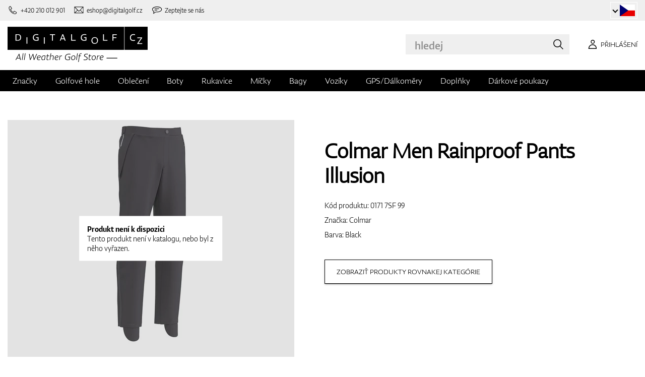

--- FILE ---
content_type: text/html; charset=UTF-8
request_url: https://www.digitalgolf.cz/golfove-obleceni/panske/kalhoty/colmar-men-rainproof-pants-illusion-p77881
body_size: 13133
content:
<!DOCTYPE html PUBLIC "-//W3C//DTD XHTML 1.0 Transitional//EN" "http://www.w3.org/TR/xhtml1/DTD/xhtml1-transitional.dtd">
<html xmlns="http://www.w3.org/1999/xhtml" xmlns:og="http://ogp.me/ns#" xml:lang="cs" lang="cs">
<!--
  This service is powered by Cyclone3 v2025.05.23 - professionals for better internet.
  Cyclone3 is a free open source Application Framework initially developed by Comsultia and licensed under GNU/GPLv2.
  Addons and overlays are copyright of their respective owners.
  Information and contribution at http://www.cyclone3.org
-->
<head>
 <title>Colmar Men Rainproof Pants Illusion Black | Kalhoty | Digitalgolf</title>
 <meta http-equiv="X-UA-Compatible" content="IE=edge" />
 <meta http-equiv="content-type" content="text/html; charset=UTF-8" />
 <meta name="robots" content="index,follow" />
 <meta name="viewport" content="width=device-width, initial-scale=1.0" />
 <meta name="domain" content="digitalgolf.cz#ok" />
 <link as="style" href="https://www.digitalgolf.cz/media/eshop_css/complete.min.css?1769505767" rel="preload" />
 <link as="script" href="https://www.digitalgolf.cz/media/eshop_js/complete.min.js?1752661997" rel="preload" />
 <link href="https://www.digitalgolf.cz/media/eshop_css/complete.min.css?1769505767" media="screen, tv, projection" rel="stylesheet" type="text/css" />
 <link as="font" crossorigin="" href="https://s3-eu-west-1.amazonaws.com/fonts-ireland.typotheque.com/WF-028240-009457-001197-df2a136fae1ecfa7ceacb4a01651e3fe.woff2" rel="preload" type="font/woff2" />
 <link as="font" crossorigin="" href="https://s3-eu-west-1.amazonaws.com/fonts-ireland.typotheque.com/WF-028240-009457-001201-4076c5d6a5b786d7f5e4ef64b3dddd73.woff2" rel="preload" type="font/woff2" />
 <link as="font" crossorigin="" href="https://s3-eu-west-1.amazonaws.com/fonts-ireland.typotheque.com/WF-028240-009457-001203-87980234723ba10ed8e50430d23a7b94.woff2" rel="preload" type="font/woff2" />
 <link as="font" crossorigin="" href="https://s3-eu-west-1.amazonaws.com/fonts-ireland.typotheque.com/WF-028240-009457-001205-5b17cd755db54c5c52698830a5ec93df.woff2" rel="preload" type="font/woff2" />
 <link as="font" crossorigin="" href="https://s3-eu-west-1.amazonaws.com/fonts-ireland.typotheque.com/WF-028240-009457-001207-3019d1181effac85ce5761ba4988c669.woff2" rel="preload" type="font/woff2" />
 <script src="https://www.digitalgolf.cz/media/eshop_js/complete.min.js?1752661997" type="text/javascript"></script>
 <script async="" src="https://www.digitalgolf.cz/media/eshop_js/cookie.js?lng=cs&v=1668504724" type="text/javascript"></script>
 <script type="text/javascript">ESP={},usrmevent=(document.cookie.match('usrmevent=digitalgolf:(....-..-.. ..:..:..)'))?document.cookie
  .match('usrmevent=digitalgolf:(....-..-.. ..:..:..)')[1]:null,(function(){if(typeof(Storage)!=="undefined")
  {if(sessionStorage.C3esp){ESP=JSON.parse(sessionStorage.C3esp);if(ESP.usrmevent!=usrmevent){ESP={}}};}else{}})(window,document)</script>
 <script type="text/javascript">dataLayer=[{'pageCategory' : 'product','ecomm_pagetype' : 'product','dynx_pagetype' : 'offerdetail'}];</script>
 <script type="text/javascript">(function(w,d,s,l,i){w[l]=w[l]||[];w[l].push({'gtm.start':
  new Date().getTime(),event:'gtm.js'});var f=d.getElementsByTagName(s)[0],
  j=d.createElement(s),dl=l!='dataLayer'?'&l='+l:'';j.async=true;j.src=
  'https://www.googletagmanager.com/gtm.js?id='+i+dl+ '&gtm_auth=BZho8ihSyiFCcGrbiRSjAQ&gtm_preview=env-2&gtm_cookies_win=x';f.parentNode.insertBefore(j,f);
  })(window,document,'script','dataLayer','GTM-WB8H5GR');</script>
 <meta name="description" content="Nabízíme vám Colmar Men Rainproof Pants Illusion v kategorií Pánské. Navštivte eshop se zaměřením na golfové potřeby digitalgolf.cz a vyberte si ze široké nabídky." />
 <link href="https://www.digitalgolf.cz/golfove-obleceni/panske/kalhoty/colmar-men-rainproof-pants-illusion-p77881" rel="canonical" />
 <meta content="3PFaA2sNaxyKOqBux47ZWoWbMStWPw71J-6XMqQeTHo" name="google-site-verification" />
 <meta property="og:image" content="https://www.digitalgolf.cz/media/a501/image/file/7/0016/f1ug.jpg" />
 <meta name="expires" content="0" />
</head>
<body>
<!-- Google Tag Manager (noscript) -->
<noscript><iframe src="https://www.googletagmanager.com/ns.html?id=GTM-WB8H5GR&gtm_auth=BZho8ihSyiFCcGrbiRSjAQ&gtm_preview=env-2&gtm_cookies_win=x"
height="0" width="0" style="display:none;visibility:hidden"></iframe></noscript>
<!-- End Google Tag Manager (noscript) -->

<!--[if lt IE 9]>	
	<link href="/media/eshop_css/ie9_down.screen.css" media="screen, tv, projection" rel="stylesheet" type="text/css" />
<![endif]-->

<script type="text/javascript">
//<![CDATA[ 
	var cyclone3 = {
		'onLoad'		:[],
		'domain'       : "https://www.digitalgolf.cz",
		//'ads'          : "",
		//'ads_ssl'      : "",
		'domain_name'  : "digitalgolf.cz",
		'domainMedia'    : "https://www.digitalgolf.cz/media",
		'domainGrf'    : "https://www.digitalgolf.com/media/grf",
		'lng'          : "cs",
		'lng_brand':
		{
			'sk': 'znacka',
			'cs': 'znacka',
			'de-AT': 'znacka',
			'en': 'brand'
		},
		'log'          : function(logMsg, logLevel) {
			if(typeof logLevel === "undefined")
			{
				logLevel = 0;
			}
			if (logLevel <= cyclone3.logLevel || logDebug)
			{
				try{
					if(console){
						console.log(logMsg);
					}
				}catch(e){
					//ignore
				}
			}
		},
		l10n: {},
		pageData: {},
		logLevel: 10,
		logDebug: false,
		'cancelEvent': function(event) {
			event.preventDefault ? event.preventDefault() : event.returnValue = false;
		},
		'ias': null,
		'trackEvent': function(category, action, opt_label, opt_value, opt_noninteraction) {
			try{
				cyclone3.log(category+' '+action+' '+opt_label+' '+opt_value+' '+opt_noninteraction)
				pageTracker._trackEvent(category, action, opt_label, opt_value, opt_noninteraction);
			}catch(e){
				//ignore
			}
		}
	}
//]]>
</script>





	
	

		


		<header id="site_head">

			
		
			<div id="mask"></div>
			
	
	<div class="container--fluid leg__select__container">
		<div class="container">

			<div class="leg__select__container--left">
				
					<a class="mobil" href="tel:+420210012901" aria-label="Zavolejte nám"><i></i><span>+420 210 012 901</span></a>
				

               
				<a class="email" href="mailto:eshop@digitalgolf.cz" aria-label="Napište nám"><i></i><span>eshop@digitalgolf.cz</span></a>
				<a class="poradna" href="#" onclick="liveAgentChatBtn.onClick();" aria-label="Zeptejte se nás"><i></i><span>Zeptejte se nás</span></a>
			</div>		
			
			<div class="leg__select__container--right">
				<div class="leg_select"> 
					<div class="dropdown-container"></div>
					
						<a href="https://www.digitalgolf.at" class="select-item " title="Zur Domain digitalgolf.at wechseln">
							<span class="flag flag--at"></span>
						</a>								
					
						<a href="https://www.digitalgolf.com" class="select-item " title="Go to digitalgolf.com">
							<span class="flag flag--eu"></span>
						</a>								
					
						<a href="https://www.digitalgolf.cz" class="select-item current" title="Přejít na digitalgolf.cz">
							<span class="flag flag--cz"></span>
						</a>								
					
						<a href="https://www.digitalgolf.de" class="select-item " title="Zur Domain digitalgolf.de wechseln">
							<span class="flag flag--de"></span>
						</a>								
					
						<a href="https://www.digitalgolf.sk" class="select-item " title="Prejsť na digitalgolf.sk">
							<span class="flag flag--sk"></span>
						</a>								
					
						<a href="https://fr.digitalgolf.com" class="select-item " title="Aller vers digitalgolf.fr">
							<span class="flag flag--fr"></span>
						</a>								
					
				</div>
			</div>

		</div>
	</div>
	
	<script type="text/javascript">
		digitalgolf.legislation = {
			'popup':
			{
				'tog': function()
				{
					if($('.leg_select_popup').is(':visible'))
					{
						$('.leg_select').removeClass('open');
						$('.leg_select_popup').stop().fadeOut('fast');
					}
					else
					{
						$('.leg_select').addClass('open');
						$('.leg_select_popup').stop().fadeIn('fast');
					}
				}
			}
		};
		$('.leg_select > span.current').click(
			function(){
				digitalgolf.legislation.popup.tog();
			}
		)
		$(document).mouseup(function (e)
		{
			var container = $(".leg_select_popup, .leg_select");
		
			if (!container.is(e.target) // if the target of the click isn't the container...
				&& container.has(e.target).length === 0) // ... nor a descendant of the container
			{
				$('.leg_select').removeClass('open');
				$('.leg_select_popup').hide();
			}
		});
	</script>
	
	<script type="text/javascript">
		digitalgolf.legislation2 = {
			'popup2':
			{
				'tog': function()
				{
					if($('.leg_select_popup2').is(':visible'))
					{
						$('.leg_select2').removeClass('open');
						$('.leg_select_popup2').stop().fadeOut('fast');
					}
					else
					{
						$('.leg_select2').addClass('open');
						$('.leg_select_popup2').stop().fadeIn('fast');
					}
				}
			}
		};
		$('.leg_select2 > span.current').click(
			function(){
				digitalgolf.legislation2.popup2.tog();
			}
		)
		$(document).mouseup(function (e)
		{
			var container = $(".leg_select_popup2, .leg_select2");
		
			if (!container.is(e.target) // if the target of the click isn't the container...
				&& container.has(e.target).length === 0) // ... nor a descendant of the container
			{
				$('.leg_select2').removeClass('open');
				$('.leg_select_popup2').hide();
			}
		});
	</script>
		
	

			<div class="container">
				<div class="main">

					

					<div class="logo-container">
						<a href="/" class="logo">
							<img src="https://www.digitalgolf.cz/media/eshop_grf/logos/logo_CZ.svg" class="logo-desktop" width="278" height="70" alt="Digitalgolf">
							<img src="https://www.digitalgolf.cz/media/eshop_grf/logos/logo_CZ_mobil.svg" class="logo-mobile" width="190" height="31" alt="Digitalgolf">
						</a>
					</div>

					<div id="search_wrapper">
						<form action="/vyhledavani" method="get" class="search">
							<input id="headsearch_query" name="q" type="text" placeholder="hledej" autocomplete="off" tabindex />
							<input type="submit" value="hledej" />
						</form>
						<div class="autosuggest">
							<div class="items"></div>
							<div class="popup summary">
								<span class="total"></span>
							</div>
							<span class="close"></span>
						</div>
					</div>

					<script type="application/ld+json">
						
						{
							"@context" : "https://schema.org",
							"@type" : "WebSite",
							"name" : "DIGITALGOLF",
							"url" : "https://www.digitalgolf.cz",
							"potentialAction": {
								"@type" : "SearchAction",
								"target" : {
									"@type" : "EntryPoint",
									"urlTemplate" : "https://www.digitalgolf.cz/vyhledavani?q={q}"
								},
								"query-input" : "required name=q"
							}
						}
					</script>


	

		<i style="display: none">cookies disabled</i>
		<script>
			document.getElementsByTagName('HTML')[0].classList.add('cookie--disabled');
		</script>
	
	

				
					<a class="btn btn__login login off" href="/pouzivatel/prihlaseni" aria-label="Přihlášení"><i></i><span>Přihlášení</span></a>
					
					<div class="popup login_popup">
						<form action="/pouzivatel/prihlaseni" method="post" class="form standard cols_2" enctype="multipart/form-data">
							<input type="hidden" name="url" value="" />
							
							<span class="form_item ">
								<label>E-mail</label>
								<input type="email" name="login" placeholder="váš e-mail" value="" />
							</span>
							
							<span class="form_item ">
								<label>Heslo</label>
								<input type="password" name="pass" placeholder="heslo" value="" />
							</span>
						
							<legend>Zapomněli jste své heslo?</legend>
							
							<p>
								Nechte si <a href="/pouzivatel/zapomenute-heslo">vygenerovat nové</a>.
							</p>
							
							<p>
								Pokud ještě nemáte svůj účet, <a href="/pouzivatel/registrace"> zaregistrujte se </a>.
							</p>
							
							<div class="action_buttons">
								<input name="submit" type="submit" class="button log_in" value="přihlásit" />
							</div>
							<span class="close"></span>
						</form>
					</div>
				

					<button class="btn btn__menu" data-js-toggle="main-nav" data-js-scrollfix="body" aria-label="MENU">
						<span>MENU</span>
						<i></i>
					</button>

				</div><!--/main-->
			</div><!--/Container-->

	
			<nav class="nav__main" data-js-target="main-nav">
				<div class="container">

					<ul class="menu">

						
	
	<li data-js-sub="999999" data-js-sub-name="Značky"
	 class=" sub columned item_999999 lng_cs">
	
		<a href="/znacky"  >Značky</a>
	
	 
		<ul class="submenu">
			<li class="sub sub__nav--banner">
				<div class="banner__wrapper" data-js-sub-nav-banner="999999" data-js-sub-nav-url="/json/CZ/cs/900?id=999999&limit=1&target=menu">
					
					<div class="skeleton__loader"></div>
				</div>
			</li>
		
			<li class=" ">
			
				<a href="https://www.digitalgolf.cz/adidas"  >Adidas</a>
		
			</li>
		
			<li class=" ">
			
				<a href="https://www.digitalgolf.cz/alberto"  >Alberto</a>
		
			</li>
		
			<li class=" ">
			
				<a href="https://www.digitalgolf.cz/axglo"  >Axglo</a>
		
			</li>
		
			<li class=" ">
			
				<a href="https://www.digitalgolf.cz/big-max"  >Big Max</a>
		
			</li>
		
			<li class=" ">
			
				<a href="https://www.digitalgolf.cz/bridgestone"  >Bridgestone</a>
		
			</li>
		
			<li class=" ">
			
				<a href="https://www.digitalgolf.cz/bushnell"  >Bushnell</a>
		
			</li>
		
			<li class=" ">
			
				<a href="https://www.digitalgolf.cz/callaway"  >Callaway</a>
		
			</li>
		
			<li class=" ">
			
				<a href="https://www.digitalgolf.cz/calvin-klein"  >Calvin Klein</a>
		
			</li>
		
			<li class=" ">
			
				<a href="https://www.digitalgolf.cz/chervo"  >Chervo</a>
		
			</li>
		
			<li class=" ">
			
				<a href="https://www.digitalgolf.cz/cleveland"  >Cleveland</a>
		
			</li>
		
			<li class=" ">
			
				<a href="https://www.digitalgolf.cz/clicgear"  >Clicgear</a>
		
			</li>
		
			<li class=" ">
			
				<a href="https://www.digitalgolf.cz/colmar"  >Colmar</a>
		
			</li>
		
			<li class=" ">
			
				<a href="https://www.digitalgolf.cz/cross"  >Cross</a>
		
			</li>
		
			<li class=" ">
			
				<a href="https://www.digitalgolf.cz/digitalgolf"  >digitalgolf</a>
		
			</li>
		
			<li class=" ">
			
				<a href="https://www.digitalgolf.cz/ecco"  >Ecco</a>
		
			</li>
		
			<li class=" ">
			
				<a href="https://www.digitalgolf.cz/fatplate"  >FatPlate</a>
		
			</li>
		
			<li class=" ">
			
				<a href="https://www.digitalgolf.cz/footjoy"  >FootJoy</a>
		
			</li>
		
			<li class=" ">
			
				<a href="https://www.digitalgolf.cz/garmin"  >Garmin</a>
		
			</li>
		
			<li class=" ">
			
				<a href="https://www.digitalgolf.cz/golf-pride"  >Golf Pride</a>
		
			</li>
		
			<li class=" ">
			
				<a href="https://www.digitalgolf.cz/golfino"  >Golfino</a>
		
			</li>
		
			<li class=" ">
			
				<a href="https://www.digitalgolf.cz/hugo-boss"  >Hugo Boss</a>
		
			</li>
		
			<li class=" ">
			
				<a href="https://www.digitalgolf.cz/icart"  >iCart</a>
		
			</li>
		
			<li class=" ">
			
				<a href="https://www.digitalgolf.cz/j-lindeberg"  >J.Lindeberg</a>
		
			</li>
		
			<li class=" ">
			
				<a href="https://www.digitalgolf.cz/jucad"  >JuCad</a>
		
			</li>
		
			<li class=" ">
			
				<a href="https://www.digitalgolf.cz/kjus"  >Kjus</a>
		
			</li>
		
			<li class=" ">
			
				<a href="https://www.digitalgolf.cz/leadbetter"  >Leadbetter</a>
		
			</li>
		
			<li class=" ">
			
				<a href="https://www.digitalgolf.cz/lignum"  >Lignum</a>
		
			</li>
		
			<li class=" ">
			
				<a href="https://www.digitalgolf.cz/macgregor"  >MacGregor</a>
		
			</li>
		
			<li class=" ">
			
				<a href="https://www.digitalgolf.cz/masters"  >Masters</a>
		
			</li>
		
			<li class=" ">
			
				<a href="https://www.digitalgolf.cz/mdc"  >MDC</a>
		
			</li>
		
			<li class=" ">
			
				<a href="https://www.digitalgolf.cz/mgi"  >MGI</a>
		
			</li>
		
			<li class=" ">
			
				<a href="https://www.digitalgolf.cz/mizuno"  >Mizuno</a>
		
			</li>
		
			<li class=" ">
			
				<a href="https://www.digitalgolf.cz/motocaddy"  >Motocaddy</a>
		
			</li>
		
			<li class=" ">
			
				<a href="https://www.digitalgolf.cz/nike"  >Nike</a>
		
			</li>
		
			<li class=" ">
			
				<a href="https://www.digitalgolf.cz/nikon"  >Nikon</a>
		
			</li>
		
			<li class=" ">
			
				<a href="https://www.digitalgolf.cz/odyssey"  >Odyssey</a>
		
			</li>
		
			<li class=" ">
			
				<a href="https://www.digitalgolf.cz/ogio"  >Ogio</a>
		
			</li>
		
			<li class=" ">
			
				<a href="https://www.digitalgolf.cz/peak-performance"  >Peak Performance</a>
		
			</li>
		
			<li class=" ">
			
				<a href="https://www.digitalgolf.cz/ping"  >Ping</a>
		
			</li>
		
			<li class=" ">
			
				<a href="https://www.digitalgolf.cz/pitchfix"  >Pitchfix</a>
		
			</li>
		
			<li class=" ">
			
				<a href="https://www.digitalgolf.cz/pride"  >Pride</a>
		
			</li>
		
			<li class=" ">
			
				<a href="https://www.digitalgolf.cz/pure-2-imp"  >Pure 2 Imp</a>
		
			</li>
		
			<li class=" ">
			
				<a href="https://www.digitalgolf.cz/pure-grip"  >Pure Grip</a>
		
			</li>
		
			<li class=" ">
			
				<a href="https://www.digitalgolf.cz/ralph-lauren"  >Ralph Lauren</a>
		
			</li>
		
			<li class=" ">
			
				<a href="https://www.digitalgolf.cz/ralph-lauren-rlx"  >Ralph Lauren RLX</a>
		
			</li>
		
			<li class=" ">
			
				<a href="https://www.digitalgolf.cz/ralph-lauren-rlx"  >Ralph Lauren RLX </a>
		
			</li>
		
			<li class=" ">
			
				<a href="https://www.digitalgolf.cz/scotty-cameron"  >Scotty Cameron</a>
		
			</li>
		
			<li class=" ">
			
				<a href="https://www.digitalgolf.cz/sharpie"  >Sharpie</a>
		
			</li>
		
			<li class=" ">
			
				<a href="https://www.digitalgolf.cz/softspikes"  >SoftSpikes</a>
		
			</li>
		
			<li class=" ">
			
				<a href="https://www.digitalgolf.cz/softspikes"  >Softspikes</a>
		
			</li>
		
			<li class=" ">
			
				<a href="https://www.digitalgolf.cz/srixon"  >Srixon</a>
		
			</li>
		
			<li class=" ">
			
				<a href="https://www.digitalgolf.cz/super-stroke"  >Super Stroke</a>
		
			</li>
		
			<li class=" ">
			
				<a href="https://www.digitalgolf.cz/taylormade"  >TaylorMade</a>
		
			</li>
		
			<li class=" ">
			
				<a href="https://www.digitalgolf.cz/titleist"  >Titleist</a>
		
			</li>
		
			<li class=" ">
			
				<a href="https://www.digitalgolf.cz/under-armour"  >Under Armour</a>
		
			</li>
		
			<li class=" ">
			
				<a href="https://www.digitalgolf.cz/winn"  >Winn</a>
		
			</li>
		
			<li class=" ">
			
				<a href="https://www.digitalgolf.cz/wishbone"  >Wishbone</a>
		
			</li>
		
			<li class=" ">
			
				<a href="https://www.digitalgolf.cz/zoom"  >Zoom</a>
		
			</li>
		
		</ul>
	
	
	</li>
    
	
	
	
						
						
	<li data-js-sub="22" data-js-sub-name="Golfové hole"
	 class=" sub item_22 lng_cs">
	
		<picture data-id="14064">
			<source srcset="/media/a501/image/file/109/0021/3-56-std-satin-z-00214988.webp" type="image/webp">
			<img class="menu__img" src="https://www.digitalgolf.cz/media/a501/image/file/9/0011/3-56-std-satin-z-00112471.jpg" width="120" height="150" alt="" loading="lazy" onload="this.classList.add('l_done')" />
		</picture>
	
		<a href="/golfove-hole"  >Golfové hole</a>
	
	
		<ul data-js-owl2="category_menu" id="category-menu-0" class="submenu submenu--with-illustrations owl-carousel carousel--sides-nav carousel--sides-nav--box-buttons">
		
			<div class="menu-item ">
			
				<div
					class="menu-item-avatar"
					style="
					
						--img-webp: url('https://www.digitalgolf.cz/media/a501/image/file/109/0046/100.L6Yo.webp');
					
						--img: url('https://www.digitalgolf.cz/media/a501/image/file/9/0046/100.ld1p.png');
					"
				></div>
			
				<a href="/golfove-hole/drivery"  >Drivery</a>
			</div>
		
			<div class="menu-item ">
			
				<div
					class="menu-item-avatar"
					style="
					
						--img-webp: url('https://www.digitalgolf.cz/media/a501/image/file/109/0046/101.2UFu.webp');
					
						--img: url('https://www.digitalgolf.cz/media/a501/image/file/9/0046/101.VO3w.png');
					"
				></div>
			
				<a href="/golfove-hole/dreva"  >Dřeva</a>
			</div>
		
			<div class="menu-item ">
			
				<div
					class="menu-item-avatar"
					style="
					
						--img-webp: url('https://www.digitalgolf.cz/media/a501/image/file/109/0046/102.vZSO.webp');
					
						--img: url('https://www.digitalgolf.cz/media/a501/image/file/9/0046/102.mfjm.png');
					"
				></div>
			
				<a href="/golfove-hole/hybridy"  >Hybridy</a>
			</div>
		
			<div class="menu-item ">
			
				<div
					class="menu-item-avatar"
					style="
					
						--img-webp: url('https://www.digitalgolf.cz/media/a501/image/file/109/0046/109.k64l.webp');
					
						--img: url('https://www.digitalgolf.cz/media/a501/image/file/9/0046/109.f0Cl.png');
					"
				></div>
			
				<a href="/golfove-hole/zeleza"  >Železa</a>
			</div>
		
			<div class="menu-item ">
			
				<div
					class="menu-item-avatar"
					style="
					
						--img-webp: url('https://www.digitalgolf.cz/media/a501/image/file/109/0046/108.RDAd.webp');
					
						--img: url('https://www.digitalgolf.cz/media/a501/image/file/9/0046/108.lpR2.png');
					"
				></div>
			
				<a href="/golfove-hole/wedge"  >Wedge</a>
			</div>
		
			<div class="menu-item ">
			
				<div
					class="menu-item-avatar"
					style="
					
						--img-webp: url('https://www.digitalgolf.cz/media/a501/image/file/109/0046/107.FFpd.webp');
					
						--img: url('https://www.digitalgolf.cz/media/a501/image/file/9/0046/107.3Esj.png');
					"
				></div>
			
				<a href="/golfove-hole/puttery"  >Puttery</a>
			</div>
		
			<div class="menu-item ">
			
				<div
					class="menu-item-avatar"
					style="
					
						--img-webp: url('https://www.digitalgolf.cz/media/a501/image/file/109/0046/103.QKh6.webp');
					
						--img: url('https://www.digitalgolf.cz/media/a501/image/file/9/0046/103.gNaO.png');
					"
				></div>
			
				<a href="/golfove-hole/chippery"  >Chippery</a>
			</div>
		
			<div class="menu-item ">
			
				<div
					class="menu-item-avatar"
					style="
					
						--img-webp: url('https://www.digitalgolf.cz/media/a501/image/file/109/0046/104.BXxA.webp');
					
						--img: url('https://www.digitalgolf.cz/media/a501/image/file/9/0046/104.EAUc.png');
					"
				></div>
			
				<a href="/golfove-hole/kompletni-sety"  >Kompletní sety</a>
			</div>
		
		</ul>
	
	
	</li>
    
	<li data-js-sub="44" data-js-sub-name="Golfové oblečení"
	 class=" sub item_44 lng_cs">
	
		<picture data-id="58808">
			<source srcset="/media/a501/image/file/109/0035/digitalgolf-oblecenie-homepage-00350708.webp" type="image/webp">
			<img class="menu__img" src="https://www.digitalgolf.cz/media/a501/image/file/9/0035/digitalgolf-oblecenie-homepage.jpg" width="120" height="150" alt="" loading="lazy" onload="this.classList.add('l_done')" />
		</picture>
	
		<a href="/golfove-obleceni"  class="current sub" >Oblečení</a>
	
	 
		<ul class="submenu">
			<li class="sub sub__nav--banner">
				<div class="banner__wrapper" data-js-sub-nav-banner="44" data-js-sub-nav-url="/json/CZ/cs/900?id=44&limit=1&target=menu">
					
					<div class="skeleton__loader"></div>
				</div>
			</li>
		
			<li class="sub sub-with-col ">
			
				<a href="/golfove-obleceni/panske"  class="current" >Pánské</a>
		
									<ul class="subsubmenu">

								
								
										<li >
											<a href="/golfove-obleceni/panske/ksilty-ksiltovky-klobouky"  >Kšilty, kšiltovky, klobouky</a>


								
								
										<li >
											<a href="/golfove-obleceni/panske/pola-a-tricka"  >Pola a trička</a>


								
								
										<li >
											<a href="/golfove-obleceni/panske/kalhoty"  class="current" >Kalhoty</a>


								
								
										<li >
											<a href="/golfove-obleceni/panske/kratasy"  >Kraťasy</a>


								
								
										<li >
											<a href="/golfove-obleceni/panske/bundy"  >Bundy</a>


								
								
										<li >
											<a href="/golfove-obleceni/panske/vesty"  >Vesty</a>


								
								
										<li >
											<a href="/golfove-obleceni/panske/svetry"  >Svetry</a>


								
								
										<li >
											<a href="/golfove-obleceni/panske/pasky"  >Pásky</a>


								
								
										<li >
											<a href="/golfove-obleceni/panske/ponozky"  >Ponožky</a>


								
								
									</ul>
									<ul class="subsubmenu">
								
										<li >
											<a href="/golfove-obleceni/panske/funkcni-pradlo"  >Funkční prádlo</a>


								
								
										<li >
											<a href="/golfove-obleceni/panske/spodni-pradlo"  >Spodní prádlo</a>


								
								
										<li >
											<a href="/golfove-obleceni/panske/zimni-cepice"  >Zimní čepice</a>


								
								
										<li >
											<a href="/golfove-obleceni/panske/vyprodej"  >Výprodej</a>


										</li>
									</ul>
	
			</li>
		
			<li class="sub sub-with-col ">
			
				<a href="/golfove-obleceni/damske"  >Dámské</a>
		
									<ul class="subsubmenu">

								
								
										<li >
											<a href="/golfove-obleceni/damske/ksilty-ksiltovky-klobouky"  >Kšilty, kšiltovky, klobouky</a>


								
								
										<li >
											<a href="/golfove-obleceni/damske/pola-a-tricka"  >Pola a trička</a>


								
								
										<li >
											<a href="/golfove-obleceni/damske/kalhoty"  >Kalhoty</a>


								
								
										<li >
											<a href="/golfove-obleceni/damske/kratasy"  >Kraťasy</a>


								
								
										<li >
											<a href="/golfove-obleceni/damske/saty-a-sukne"  >Šaty a sukně</a>


								
								
										<li >
											<a href="/golfove-obleceni/damske/bundy"  >Bundy</a>


								
								
										<li >
											<a href="/golfove-obleceni/damske/vesty"  >Vesty</a>


								
								
										<li >
											<a href="/golfove-obleceni/damske/svetry"  >Svetry</a>


								
								
										<li >
											<a href="/golfove-obleceni/damske/pasky"  >Pásky</a>


								
								
									</ul>
									<ul class="subsubmenu">
								
										<li >
											<a href="/golfove-obleceni/damske/ponozky"  >Ponožky</a>


								
								
										<li >
											<a href="/golfove-obleceni/damske/funkcni-pradlo"  >Funkční prádlo</a>


								
								
										<li >
											<a href="/golfove-obleceni/damske/spodni-pradlo"  >Spodní prádlo</a>


								
								
										<li >
											<a href="/golfove-obleceni/damske/zimni-cepice"  >Zimní čepice</a>


								
								
										<li >
											<a href="/golfove-obleceni/damske/vyprodej"  >Výprodej</a>


										</li>
									</ul>
	
			</li>
		
			<li class="sub ">
			
				<a href="/golfove-obleceni/juniorske-a-detske"  >Juniorské a dětské</a>
		
									<ul class="subsubmenu">

								
								
										<li >
											<a href="/golfove-obleceni/juniorske-a-detske/vyprodej"  >Výprodej</a>


										</li>
									</ul>
	
			</li>
		
		</ul>
	
	
	</li>
    
	<li data-js-sub="679" data-js-sub-name="Golfové boty"
	 class=" sub item_679 lng_cs">
	
		<picture data-id="58809">
			<source srcset="/media/a501/image/file/109/0035/digitalgolf-topanky-homepage.webp" type="image/webp">
			<img class="menu__img" src="https://www.digitalgolf.cz/media/a501/image/file/9/0035/digitalgolf-topanky-homepage.jpg" width="120" height="150" alt="" loading="lazy" onload="this.classList.add('l_done')" />
		</picture>
	
		<a href="/golfove-boty"  >Boty</a>
	
	 
		<ul class="submenu">
			<li class="sub sub__nav--banner">
				<div class="banner__wrapper" data-js-sub-nav-banner="679" data-js-sub-nav-url="/json/CZ/cs/900?id=679&limit=1&target=menu">
					
					<div class="skeleton__loader"></div>
				</div>
			</li>
		
			<li class="sub ">
			
				<a href="/golfove-boty/panske"  >Pánské</a>
		
									<ul class="subsubmenu">

								
								
										<li >
											<a href="/golfove-boty/panske/spikeove"  >Spikeové</a>


								
								
										<li >
											<a href="/golfove-boty/panske/bez-spikeove"  >Bez-spikeové</a>


										</li>
									</ul>
	
			</li>
		
			<li class="sub ">
			
				<a href="/golfove-boty/damske"  >Dámské</a>
		
									<ul class="subsubmenu">

								
								
										<li >
											<a href="/golfove-boty/damske/spikeove"  >Spikeové</a>


								
								
										<li >
											<a href="/golfove-boty/damske/bez-spikeove"  >Bez-spikeové</a>


										</li>
									</ul>
	
			</li>
		
			<li class="sub ">
			
				<a href="/golfove-boty/juniorske-a-detske"  >Juniorské a dětské</a>
		
									<ul class="subsubmenu">

								
								
										<li >
											<a href="/golfove-boty/juniorske-a-detske/spikeove"  >Spikeové</a>


								
								
										<li >
											<a href="/golfove-boty/juniorske-a-detske/bez-spikeove"  >Bez-spikeové</a>


										</li>
									</ul>
	
			</li>
		
			<li class=" ">
			
				<a href="/golfove-boty/vlozky-do-bot"  >Vložky do bot</a>
		
			</li>
		
			<li class=" ">
			
				<a href="/golfove-boty/spikes"  >Spajky</a>
		
			</li>
		
			<li class=" ">
			
				<a href="/golfove-boty/shoe-bagy"  >Shoe bagy - tašky na boty</a>
		
			</li>
		
			<li class=" ">
			
				<a href="/golfove-boty/prislusenstvi"  >Příslušenství</a>
		
			</li>
		
		</ul>
	
	
	</li>
    
	<li data-js-sub="67" data-js-sub-name="Golfové Rukavice"
	 class=" sub item_67 lng_cs">
	
		<picture data-id="58810">
			<source srcset="/media/a501/image/file/109/0035/digitalgolf-rukavice-homepage.webp" type="image/webp">
			<img class="menu__img" src="https://www.digitalgolf.cz/media/a501/image/file/9/0035/digitalgolf-rukavice-homepage.jpg" width="120" height="150" alt="" loading="lazy" onload="this.classList.add('l_done')" />
		</picture>
	
		<a href="/golfove-rukavice"  >Rukavice</a>
	
	 
		<ul class="submenu">
			<li class="sub sub__nav--banner">
				<div class="banner__wrapper" data-js-sub-nav-banner="67" data-js-sub-nav-url="/json/CZ/cs/900?id=67&limit=1&target=menu">
					
					<div class="skeleton__loader"></div>
				</div>
			</li>
		
			<li class=" ">
			
				<a href="/golfove-rukavice/panske"  >Pánské</a>
		
			</li>
		
			<li class=" ">
			
				<a href="/golfove-rukavice/damske"  >Dámské</a>
		
			</li>
		
			<li class=" ">
			
				<a href="/golfove-rukavice/juniorske-a-detske"  >Juniorské a dětské</a>
		
			</li>
		
		</ul>
	
	
	</li>
    
	<li data-js-sub="26" data-js-sub-name="Golfové míčky"
	 class=" sub item_26 lng_cs">
	
		<picture data-id="58807">
			<source srcset="/media/a501/image/file/109/0035/digitalgolf-lopticky-homepage.webp" type="image/webp">
			<img class="menu__img" src="https://www.digitalgolf.cz/media/a501/image/file/9/0035/digitalgolf-lopticky-homepage.jpg" width="120" height="150" alt="" loading="lazy" onload="this.classList.add('l_done')" />
		</picture>
	
		<a href="/golfove-micky"  >Míčky</a>
	
	
		<ul data-js-owl2="category_menu" id="category-menu-4" class="submenu submenu--with-illustrations owl-carousel carousel--sides-nav carousel--sides-nav--box-buttons">
		
			<div class="menu-item ">
			
				<div
					class="menu-item-avatar"
					style="
					
						--img-webp: url('https://www.digitalgolf.cz/media/a501/image/file/109/0047/6651.q3Gg.webp');
					
						--img: url('https://www.digitalgolf.cz/media/a501/image/file/9/0047/6651.F03C.png');
					"
				></div>
			
				<a href="/golfove-micky/nove"  >Nové</a>
			</div>
		
			<div class="menu-item ">
			
				<div
					class="menu-item-avatar"
					style="
					
						--img-webp: url('https://www.digitalgolf.cz/media/a501/image/file/109/0047/6661.TrGJ.webp');
					
						--img: url('https://www.digitalgolf.cz/media/a501/image/file/9/0047/6661.EWAG.jpg');
					"
				></div>
			
				<a href="/golfove-micky/treninkove"  >Tréninkové</a>
			</div>
		
		</ul>
	
	
	</li>
    
	<li data-js-sub="683" data-js-sub-name="Golfové Bagy"
	 class=" sub item_683 lng_cs">
	
		<picture data-id="58805">
			<source srcset="/media/a501/image/file/109/0035/digitalgolf-bagy-homepage.webp" type="image/webp">
			<img class="menu__img" src="https://www.digitalgolf.cz/media/a501/image/file/9/0035/digitalgolf-bagy-homepage.jpg" width="120" height="150" alt="" loading="lazy" onload="this.classList.add('l_done')" />
		</picture>
	
		<a href="/golfove-bagy"  >Bagy</a>
	
	
		<ul data-js-owl2="category_menu" id="category-menu-5" class="submenu submenu--with-illustrations owl-carousel carousel--sides-nav carousel--sides-nav--box-buttons">
		
			<div class="menu-item ">
			
				<div
					class="menu-item-avatar"
					style="
					
						--img-webp: url('https://www.digitalgolf.cz/media/a501/image/file/109/0047/968.UP9N.webp');
					
						--img: url('https://www.digitalgolf.cz/media/a501/image/file/9/0047/968.9vjP.jpg');
					"
				></div>
			
				<a href="/golfove-bagy/cart-bagy"  >Cart bagy ( na vozík )</a>
			</div>
		
			<div class="menu-item ">
			
				<div
					class="menu-item-avatar"
					style="
					
						--img-webp: url('https://www.digitalgolf.cz/media/a501/image/file/109/0048/1035.ivWb.webp');
					
						--img: url('https://www.digitalgolf.cz/media/a501/image/file/9/0048/1035.njMB.jpg');
					"
				></div>
			
				<a href="/golfove-bagy/stand-bagy"  >Stand bagy ( na nošení )</a>
			</div>
		
			<div class="menu-item ">
			
				<div
					class="menu-item-avatar"
					style="
					
						--img-webp: url('https://www.digitalgolf.cz/media/a501/image/file/109/0048/855.QY1L.webp');
					
						--img: url('https://www.digitalgolf.cz/media/a501/image/file/9/0048/855.xEqF.jpg');
					"
				></div>
			
				<a href="/golfove-bagy/cestovni-bagy"  >Cestovní bagy</a>
			</div>
		
			<div class="menu-item ">
			
				<div
					class="menu-item-avatar"
					style="
					
						--img-webp: url('https://www.digitalgolf.cz/media/a501/image/file/109/0047/953.rSxP.webp');
					
						--img: url('https://www.digitalgolf.cz/media/a501/image/file/9/0047/953.Xl9Y.png');
					"
				></div>
			
				<a href="/golfove-doplnky/golfove-bagy/prirucni-tasky"  >Príruční tašky</a>
			</div>
		
		</ul>
	
	
	</li>
    
	<li data-js-sub="27" data-js-sub-name="Golfové vozíky"
	 class=" sub item_27 lng_cs">
	
		<picture data-id="58804">
			<source srcset="/media/a501/image/file/109/0035/digitalgolf-voziky-homepage-00350733.webp" type="image/webp">
			<img class="menu__img" src="https://www.digitalgolf.cz/media/a501/image/file/9/0035/digitalgolf-voziky-homepage.jpg" width="120" height="150" alt="" loading="lazy" onload="this.classList.add('l_done')" />
		</picture>
	
		<a href="/golfove-voziky"  >Vozíky</a>
	
	
		<ul data-js-owl2="category_menu" id="category-menu-6" class="submenu submenu--with-illustrations owl-carousel carousel--sides-nav carousel--sides-nav--box-buttons">
		
			<div class="menu-item ">
			
				<div
					class="menu-item-avatar"
					style="
					
						--img-webp: url('https://www.digitalgolf.cz/media/a501/image/file/109/0047/7656.9eqG.webp');
					
						--img: url('https://www.digitalgolf.cz/media/a501/image/file/9/0047/7656.EoPa.png');
					"
				></div>
			
				<a href="/golfove-voziky/manualni"  >Manuální vozíky</a>
			</div>
		
			<div class="menu-item ">
			
				<div
					class="menu-item-avatar"
					style="
					
						--img-webp: url('https://www.digitalgolf.cz/media/a501/image/file/109/0047/7626.47pO.webp');
					
						--img: url('https://www.digitalgolf.cz/media/a501/image/file/9/0047/7626.icry.png');
					"
				></div>
			
				<a href="/golfove-voziky/elektricke"  >Elektrické vozíky</a>
			</div>
		
			<div class="menu-item ">
			
				<div
					class="menu-item-avatar"
					style="
					
						--img-webp: url('https://www.digitalgolf.cz/media/a501/image/file/109/0047/688.VyoA.webp');
					
						--img: url('https://www.digitalgolf.cz/media/a501/image/file/9/0047/688.YGYb.jpg');
					"
				></div>
			
				<a href="/golfove-voziky/prislusenstvi-k-vozikum"  >Příslušenství k vozíkům</a>
			</div>
		
		</ul>
	
	
	</li>
    
	<li data-js-sub="1391" data-js-sub-name="Golfové GPS a dálkoměry"
	 class=" sub item_1391 lng_cs">
	
		<picture data-id="58806">
			<source srcset="/media/a501/image/file/109/0035/digitalgolf-gps-homepage.webp" type="image/webp">
			<img class="menu__img" src="https://www.digitalgolf.cz/media/a501/image/file/9/0035/digitalgolf-gps-homepage.jpg" width="120" height="150" alt="" loading="lazy" onload="this.classList.add('l_done')" />
		</picture>
	
		<a href="/golfove-gps-a-dalkomery"  >GPS/Dálkoměry</a>
	
	 
		<ul class="submenu">
			<li class="sub sub__nav--banner">
				<div class="banner__wrapper" data-js-sub-nav-banner="1391" data-js-sub-nav-url="/json/CZ/cs/900?id=1391&limit=1&target=menu">
					
					<div class="skeleton__loader"></div>
				</div>
			</li>
		
			<li class=" ">
			
				<a href="/golfove-gps-a-dalkomery/dalkomery"  >Dálkoměry</a>
		
			</li>
		
			<li class=" ">
			
				<a href="/golfove-gps-a-dalkomery/hodinky"  >Hodinky</a>
		
			</li>
		
			<li class=" ">
			
				<a href="/golfove-gps-a-dalkomery/zarizeni"  >GPS Zařízení</a>
		
			</li>
		
		</ul>
	
	
	</li>
    
	<li data-js-sub="66" data-js-sub-name="Golfové doplňky"
	 class=" sub columned item_66 lng_cs">
	
		<picture data-id="58811">
			<source srcset="/media/a501/image/file/109/0035/digitalgolf-prislusenstvo-homepage.webp" type="image/webp">
			<img class="menu__img" src="https://www.digitalgolf.cz/media/a501/image/file/9/0035/digitalgolf-prislusenstvo-homepage-00350742.jpg" width="120" height="150" alt="" loading="lazy" onload="this.classList.add('l_done')" />
		</picture>
	
		<a href="/golfove-doplnky"  >Doplňky</a>
	
	 
		<ul class="submenu">
			<li class="sub sub__nav--banner">
				<div class="banner__wrapper" data-js-sub-nav-banner="66" data-js-sub-nav-url="/json/CZ/cs/900?id=66&limit=1&target=menu">
					
					<div class="skeleton__loader"></div>
				</div>
			</li>
		
			<li class=" ">
			
				<a href="/golfove-doplnky/tycka"  >Týčka</a>
		
			</li>
		
			<li class=" ">
			
				<a href="/golfove-doplnky/rucniky"  >Ručníky</a>
		
			</li>
		
			<li class=" ">
			
				<a href="/golfove-doplnky/destniky"  >Deštníky</a>
		
			</li>
		
			<li class=" ">
			
				<a href="/golfove-doplnky/markovatka"  >Markovátka</a>
		
			</li>
		
			<li class=" ">
			
				<a href="/golfove-doplnky/vypichovatka"  >Vypichovátka</a>
		
			</li>
		
			<li class=" ">
			
				<a href="/golfove-doplnky/lovitka"  >Lovítka</a>
		
			</li>
		
			<li class=" ">
			
				<a href="/golfove-doplnky/slunecni-bryle"  >Sluneční brýle</a>
		
			</li>
		
			<li class=" ">
			
				<a href="/golfove-doplnky/headcovery"  >Headcovery</a>
		
			</li>
		
			<li class=" ">
			
				<a href="/golfove-doplnky/tasky-brasny"  >Tašky, Brašny</a>
		
			</li>
		
			<li class=" ">
			
				<a href="/golfove-doplnky/ostatni-prislusenstvi"  >Ostatní příslušenství</a>
		
			</li>
		
			<li class=" ">
			
				<a href="/golfove-doplnky/treninkove-pomucky"  >Tréninkové pomůcky</a>
		
			</li>
		
			<li class=" ">
			
				<a href="/golfove-doplnky/pocitadla"  >Počítadla</a>
		
			</li>
		
			<li class=" ">
			
				<a href="/golfove-doplnky/gripy"  >Gripy</a>
		
			</li>
		
			<li class=" ">
			
				<a href="/golfove-doplnky/shafty"  >Shafty</a>
		
			</li>
		
			<li class=" ">
			
				<a href="/golfove-doplnky/kartacky"  >Kartáčky</a>
		
			</li>
		
		</ul>
	
	
	</li>
    
	<li data-js-sub="90" data-js-sub-name="Golfové dárkové poukazy"
	>
	
		<picture data-id="58812">
			<source srcset="/media/a501/image/file/109/0035/digitalgolf-darceky-homepage.webp" type="image/webp">
			<img class="menu__img" src="https://www.digitalgolf.cz/media/a501/image/file/9/0035/digitalgolf-darceky-homepage.jpg" width="120" height="150" alt="" loading="lazy" onload="this.classList.add('l_done')" />
		</picture>
	
		<a href="/golfove-darkove-poukazy"  >Dárkové poukazy</a>
	
	</li>
    
	
						
					</ul>

				</div>
			</nav>
	
		</header>



	
		  
	

	<div class="site cs">

		

		<div class="container">
	
		

	<div class="site_frame" data-css-class="">		
		<main class=" no_stock on_sale"
			data-ec-list="Detail dead"
			data-ec-action="detail-dead"
			data-ec-id="77881"
			data-ec-name="Colmar Men Rainproof Pants Illusion"
			data-ec-category="Pánské"
			data-ec-brand="Colmar"
			data-ec-price="">
			
			<section class="product_media">
				<div class="product_media__overlay">			
					<div class="product_media__overlay__text">
						<strong>Produkt není k dispozici</strong><br>
						Tento produkt není v katalogu, nebo byl z něho vyřazen.
					</div>
				</div>
					
	
		<span class="product_thumbnail">
			<picture>
				<source srcset="/media/a501/image/file/107/0021/l8vS.mu0171_7sf_99_jpg.webp" type="image/webp">
				<img src="https://www.digitalgolf.cz/media/a501/image/file/7/0016/f1ug.jpg" width="450" height="450" alt="Colmar Men Rainproof Pants Illusion" loading="lazy" onload="this.classList.add('l_done')" />
			</picture>				
		</span>		
	
	
			</section>
			
			<section class="product_main" >
				
				<!-- #TITLE BOX /start -->
				<div class="driversMenuInfo">
					<h1 class="product_name">Colmar Men Rainproof Pants Illusion</h1>
					<div class="product_name_sub">
						Kód produktu: <span id="product_number">0171 7SF 99</span><br />
					</div>
					<div class="product_name_sub">
						Značka: <a href="/cs/service/product_list_brand?ID=1">Colmar</a><br />
					</div>
					<div class="product_name_sub">
						Barva: Black<br />
					</div>	
						
					<div class="d-flex odsadenie">
						<a href="/golfove-obleceni/panske/kalhoty" class="button white">Zobraziť produkty rovnakej kategórie</a>
					</div>
					
				</div>
				<!-- #TITLE BOX /end -->			
			</section>
	
		</main>	
		
		<div class="product_list product_list--recommended" data-ec-list="Detail similar">
			<div data-js-owl2="hp-navContainer" class="owl__nav">
				<h2>Podobné produkty</h2>
			</div>
			<div class="product_list owl-carousel" data-js-owl2="hp">
	

				<a href="/golfove-obleceni/panske/kalhoty/kjus-men-iver-pants-p94154" class="product item" title="Kjus Men Iver Pants"
					data-ec-id="94154"
					data-ec-name="Kjus Men Iver Pants"
					data-ec-position="1"
					data-ec-brand="Kjus"
					data-ec-price="3300"
					data-ec-action="follow">
					<span class="product_fg" data-ec-action="view">
	
						<span class="image">			
							
							<picture>
								<source srcset="/media/a501/image/file/109/0031/digitalgolf-kjus-mg20-j03-8010000.webp?850" type="image/webp">
								<img src="/media/a501/image/file/9/0031/digitalgolf-kjus-mg20-j03-8010000.jpg?2305" width="150" height="150" alt="Kjus Men Iver Pants" loading="lazy" onload="this.classList.add('l_done')" /><br />
							</picture>
						</span>
	
						<span class="name">Kjus Men Iver Pants</span>
	
						<span class="product_tags">
							
								
							
							
								<span class="discount">-30%</span>
								
						</span>
	
						
		<span class="price price_homepage">
		
		3.300&nbsp;Kč			
	</span>
    		<span class='price_old price_old_homepage'>
							<span>
								
		4.730&nbsp;Kč			
	
							</span>
						
		</span>	

								
					</span>
				</a>

	

				<a href="/golfove-obleceni/panske/kalhoty/ping-alderley-golf-trousers-p93134" class="product item" title="Ping Alderley Golf Trousers"
					data-ec-id="93134"
					data-ec-name="Ping Alderley Golf Trousers"
					data-ec-position="2"
					data-ec-brand="Ping"
					data-ec-price="1480"
					data-ec-action="follow">
					<span class="product_fg" data-ec-action="view">
	
						<span class="image">			
							
							<picture>
								<source srcset="/media/a501/image/file/109/0030/p03484-alderley-trouser-asphalt-front.webp?2710" type="image/webp">
								<img src="/media/a501/image/file/9/0030/p03484-alderley-trouser-asphalt-front.sy1j.png?8088" width="150" height="150" alt="Ping Alderley Golf Trousers" loading="lazy" onload="this.classList.add('l_done')" /><br />
							</picture>
						</span>
	
						<span class="name">Ping Alderley Golf Trousers</span>
	
						<span class="product_tags">
							
								
							
							
								<span class="discount">-49%</span>
								
						</span>
	
						
		<span class="price price_homepage">
		
		1.480&nbsp;Kč			
	</span>
    		<span class='price_old price_old_homepage'>
							<span>
								
		2.930&nbsp;Kč			
	
							</span>
						
		</span>	

								
					</span>
				</a>

	

				<a href="/golfove-obleceni/panske/kalhoty/callaway-chev-tech-trouser-ii-p92059" class="product item" title="Callaway Chev Tech Trouser II"
					data-ec-id="92059"
					data-ec-name="Callaway Chev Tech Trouser II"
					data-ec-position="3"
					data-ec-brand="Callaway"
					data-ec-price="1330"
					data-ec-action="follow">
					<span class="product_fg" data-ec-action="view">
	
						<span class="image">			
							
							<picture>
								<source srcset="/media/a501/image/file/109/0042/digitalgolf-callaway-cgbfa0p7-038.webp?734" type="image/webp">
								<img src="/media/a501/image/file/9/0042/digitalgolf_callaway_cgbfa0p7-037.vkuR.png?4907" width="150" height="150" alt="Callaway Chev Tech Trouser II" loading="lazy" onload="this.classList.add('l_done')" /><br />
							</picture>
						</span>
	
						<span class="name">Callaway Chev Tech Trouser II</span>
	
						<span class="product_tags">
							
								
							
							
								<span class="discount">-49%</span>
								
						</span>
	
						
		<span class="price price_homepage">
		
		1.330&nbsp;Kč			
	</span>
    		<span class='price_old price_old_homepage'>
							<span>
								
		2.630&nbsp;Kč			
	
							</span>
						
		</span>	

								
					</span>
				</a>

	

				<a href="/golfove-obleceni/panske/kalhoty/ping-anders-pant-p73495" class="product item" title="Ping Anders Pant"
					data-ec-id="73495"
					data-ec-name="Ping Anders Pant"
					data-ec-position="4"
					data-ec-brand="Ping"
					data-ec-price="1530"
					data-ec-action="follow">
					<span class="product_fg" data-ec-action="view">
	
						<span class="image">			
							
							<picture>
								<source srcset="/media/a501/image/file/109/0021/qZsT.anders_pants_black_00adf888e3b427f72ea76476718611a13c2f133f_jpg.webp?1048" type="image/webp">
								<img src="/media/a501/image/file/9/0021/In8Y.anders_pants_black_00adf888e3b427f72ea76476718611a13c2f133f_jpg.jpg?2402" width="150" height="150" alt="Ping Anders Pant" loading="lazy" onload="this.classList.add('l_done')" /><br />
							</picture>
						</span>
	
						<span class="name">Ping Anders Pant</span>
	
						<span class="product_tags">
							
								
							
							
								<span class="discount">-50%</span>
								
						</span>
	
						
		<span class="price price_homepage">
		
		1.530&nbsp;Kč			
	</span>
    		<span class='price_old price_old_homepage'>
							<span>
								
		3.050&nbsp;Kč			
	
							</span>
						
		</span>	

								
					</span>
				</a>

	

				<a href="/golfove-obleceni/panske/kalhoty/footjoy-performance-tapered-fit-trouser-p103914" class="product item" title="FootJoy Performance Tapered Fit Trouser"
					data-ec-id="103914"
					data-ec-name="FootJoy Performance Tapered Fit Trouser"
					data-ec-position="5"
					data-ec-brand="FootJoy"
					data-ec-price="1400"
					data-ec-action="follow">
					<span class="product_fg" data-ec-action="view">
	
						<span class="image">			
							
							<picture>
								<source srcset="/media/a501/image/file/109/0041/digitalgolf-fj-80159-02.webp?3054" type="image/webp">
								<img src="/media/a501/image/file/9/0041/digitalgolf_fj_80159_01.QS4s.png?5521" width="150" height="150" alt="FootJoy Performance Tapered Fit Trouser" loading="lazy" onload="this.classList.add('l_done')" /><br />
							</picture>
						</span>
	
						<span class="name">FootJoy Performance Tapered Fit Trouser</span>
	
						<span class="product_tags">
							
								
							
							
								<span class="discount">-50%</span>
								
						</span>
	
						
		<span class="price price_homepage">
		
		1.400&nbsp;Kč			
	</span>
    		<span class='price_old price_old_homepage'>
							<span>
								
		2.800&nbsp;Kč			
	
							</span>
						
		</span>	

								
					</span>
				</a>

	

				<a href="/golfove-obleceni/panske/kalhoty/footjoy-par-golf-trousers-p98174" class="product item" title="FootJoy Par Golf Trousers"
					data-ec-id="98174"
					data-ec-name="FootJoy Par Golf Trousers"
					data-ec-position="6"
					data-ec-brand="FootJoy"
					data-ec-price="1190"
					data-ec-action="follow">
					<span class="product_fg" data-ec-action="view">
	
						<span class="image">			
							
							<picture>
								<source srcset="/media/a501/image/file/109/0035/digitalgolf-fj-80161-01.webp?2862" type="image/webp">
								<img src="/media/a501/image/file/9/0035/digitalgolf-fj_80161_01.WVU8.png?4983" width="150" height="150" alt="FootJoy Par Golf Trousers" loading="lazy" onload="this.classList.add('l_done')" /><br />
							</picture>
						</span>
	
						<span class="name">FootJoy Par Golf Trousers</span>
	
						<span class="product_tags">
							
								
							
							
								<span class="discount">-50%</span>
								
						</span>
	
						
		<span class="price price_homepage">
		
		1.190&nbsp;Kč			
	</span>
    		<span class='price_old price_old_homepage'>
							<span>
								
		2.370&nbsp;Kč			
	
							</span>
						
		</span>	

								
					</span>
				</a>

	

				<a href="/golfove-obleceni/panske/kalhoty/kjus-men-iver-pants-p94154" class="product item" title="Kjus Men Iver Pants"
					data-ec-id="94154"
					data-ec-name="Kjus Men Iver Pants"
					data-ec-position="7"
					data-ec-brand="Kjus"
					data-ec-price="3300"
					data-ec-action="follow">
					<span class="product_fg" data-ec-action="view">
	
						<span class="image">			
							
							<picture>
								<source srcset="/media/a501/image/file/109/0031/digitalgolf-kjus-mg20-j03-8010000.webp?850" type="image/webp">
								<img src="/media/a501/image/file/9/0031/digitalgolf-kjus-mg20-j03-8010000.jpg?2305" width="150" height="150" alt="Kjus Men Iver Pants" loading="lazy" onload="this.classList.add('l_done')" /><br />
							</picture>
						</span>
	
						<span class="name">Kjus Men Iver Pants</span>
	
						<span class="product_tags">
							
								
							
							
								<span class="discount">-30%</span>
								
						</span>
	
						
		<span class="price price_homepage">
		
		3.300&nbsp;Kč			
	</span>
    		<span class='price_old price_old_homepage'>
							<span>
								
		4.730&nbsp;Kč			
	
							</span>
						
		</span>	

								
					</span>
				</a>

	

				<a href="/golfove-obleceni/panske/kalhoty/callaway-mens-tour-technical-waterproof-trouser-p48662" class="product item" title="Callaway Men’s Tour Technical Waterproof Trouser"
					data-ec-id="48662"
					data-ec-name="Callaway Men’s Tour Technical Waterproof Trouser"
					data-ec-position="8"
					data-ec-brand="Callaway"
					data-ec-price="1830"
					data-ec-action="follow">
					<span class="product_fg" data-ec-action="view">
	
						<span class="image">			
							
							<picture>
								<source srcset="/media/a501/image/file/109/0022/teuk.dfsb00020001a_2_jpg.webp?1168" type="image/webp">
								<img src="/media/a501/image/file/9/0022/DO74.dfsb00020001a_2_jpg.jpg?2519" width="150" height="150" alt="Callaway Men’s Tour Technical Waterproof Trouser" loading="lazy" onload="this.classList.add('l_done')" /><br />
							</picture>
						</span>
	
						<span class="name">Callaway Men’s Tour Technical Waterproof Trouser</span>
	
						<span class="product_tags">
							
								
							
							
								<span class="discount">-70%</span>
								
						</span>
	
						
		<span class="price price_homepage">
		
		1.830&nbsp;Kč			
	</span>
    		<span class='price_old price_old_homepage'>
							<span>
								
		6.050&nbsp;Kč			
	
							</span>
						
		</span>	

								
					</span>
				</a>

	

				<a href="/golfove-obleceni/panske/kalhoty/colmar-mens-ergonomic-slim-fit-trousers-p69274" class="product item" title="Colmar Men's Ergonomic Slim Fit Trousers"
					data-ec-id="69274"
					data-ec-name="Colmar Men&apos;s Ergonomic Slim Fit Trousers"
					data-ec-position="9"
					data-ec-brand="Colmar"
					data-ec-price="1330"
					data-ec-action="follow">
					<span class="product_fg" data-ec-action="view">
	
						<span class="image">			
							
							<picture>
								<source srcset="/media/a501/image/file/109/0021/LwNg.colmar_0506u_6sf_99_jpg.webp?1064" type="image/webp">
								<img src="/media/a501/image/file/9/0021/aEeP.colmar_0506u_6sf_99_jpg.jpg?2367" width="150" height="150" alt="Colmar Men&apos;s Ergonomic Slim Fit Trousers" loading="lazy" onload="this.classList.add('l_done')" /><br />
							</picture>
						</span>
	
						<span class="name">Colmar Men's Ergonomic Slim Fit Trousers</span>
	
						<span class="product_tags">
							
								
							
							
								<span class="discount">-70%</span>
								
						</span>
	
						
		<span class="price price_homepage">
		
		1.330&nbsp;Kč			
	</span>
    		<span class='price_old price_old_homepage'>
							<span>
								
		4.380&nbsp;Kč			
	
							</span>
						
		</span>	

								
					</span>
				</a>

	

				<a href="/golfove-obleceni/panske/kalhoty/cross-edge-chinos-p68205" class="product item" title="Cross Edge Chinos"
					data-ec-id="68205"
					data-ec-name="Cross Edge Chinos"
					data-ec-position="10"
					data-ec-brand="Cross"
					data-ec-price="1730"
					data-ec-action="follow">
					<span class="product_fg" data-ec-action="view">
	
						<span class="image">			
							
							<picture>
								<source srcset="/media/a501/image/file/109/0021/Vi1o.m_edge_chinos_black_front_5_jpg.webp?1312" type="image/webp">
								<img src="/media/a501/image/file/9/0021/MbNs.m_edge_chinos_black_front_5_jpg.jpg?2678" width="150" height="150" alt="Cross Edge Chinos" loading="lazy" onload="this.classList.add('l_done')" /><br />
							</picture>
						</span>
	
						<span class="name">Cross Edge Chinos</span>
	
						<span class="product_tags">
							
								
							
							
								<span class="discount">-70%</span>
								
						</span>
	
						
		<span class="price price_homepage">
		
		1.730&nbsp;Kč			
	</span>
    		<span class='price_old price_old_homepage'>
							<span>
								
		5.750&nbsp;Kč			
	
							</span>
						
		</span>	

								
					</span>
				</a>

	
			</div>
		</div>
	
	
	</div>
	
		
	
		<div class="testimonials--heureka">
			<a href="https://obchody.heureka.cz/digitalgolf-cz/recenze/" target="_blank" class="testimonials--heureka__info">
				<img width="200" height="80.18" class="" alt="heureka logo" src="https://www.digitalgolf.cz/media/grf/heureka-logo.png">
				</img>
				<span>
					<strong>Hodnocení obchodu 4.8/5</strong>
				</span>

				
		<div class="rating">
			
					<div class="star star--filled-100"></div>
			
					<div class="star star--filled-100"></div>
			
					<div class="star star--filled-100"></div>
			
					<div class="star star--filled-100"></div>
			
					<div class="star star--filled-80"></div>
			
		</div>
	

				<b>Na základě 365 recenzí</b>
			</a>
			<div class="testimonials--heureka__body">
				<div class="nav-wrapper">
					<!--Prazdny element pre navigacne prvky carouseli-->
				</div>
				<div data-js-owl2="testimonials" class="owl-carousel">
			
					<div class="testimonials--heureka__card" data-rid="899738151">				
						<div class="card__header">
							<div class="testimonials--heureka__date">
								Přidáno: 
								<strong>
								30.01.2026
								</strong>
							</div>
							
		<div class="rating">
			
					<div class="star star--filled-100"></div>
			
					<div class="star star--filled-100"></div>
			
					<div class="star star--filled-100"></div>
			
					<div class="star star--filled-100"></div>
			
					<div class="star star--filled-100"></div>
			
		</div>
	
						</div>
						
						<div class="card__body" title="">
							<p><strong>Výhody: </strong></p>
						</div>
					</div>
			
					<div class="testimonials--heureka__card" data-rid="893189478">				
						<div class="card__header">
							<div class="testimonials--heureka__date">
								Přidáno: 
								<strong>
								03.01.2026
								</strong>
							</div>
							
		<div class="rating">
			
					<div class="star star--filled-100"></div>
			
					<div class="star star--filled-100"></div>
			
					<div class="star star--filled-100"></div>
			
					<div class="star star--filled-100"></div>
			
					<div class="star star--filled-100"></div>
			
		</div>
	
						</div>
						
						<div class="card__body" title="Skvělé ceny">
							<p><strong>Výhody: </strong>Skvělé ceny</p>
						</div>
					</div>
			
					<div class="testimonials--heureka__card" data-rid="893242361">				
						<div class="card__header">
							<div class="testimonials--heureka__date">
								Přidáno: 
								<strong>
								31.12.2025
								</strong>
							</div>
							
		<div class="rating">
			
					<div class="star star--filled-100"></div>
			
					<div class="star star--filled-100"></div>
			
					<div class="star star--filled-100"></div>
			
					<div class="star star--filled-100"></div>
			
					<div class="star star--filled-100"></div>
			
		</div>
	
						</div>
						
						<div class="card__body" title="top luxury">
							<p><strong>Výhody: </strong>top luxury</p>
						</div>
					</div>
			
					<div class="testimonials--heureka__card" data-rid="890313926">				
						<div class="card__header">
							<div class="testimonials--heureka__date">
								Přidáno: 
								<strong>
								25.12.2025
								</strong>
							</div>
							
		<div class="rating">
			
					<div class="star star--filled-100"></div>
			
					<div class="star star--filled-100"></div>
			
					<div class="star star--filled-100"></div>
			
					<div class="star star--filled-100"></div>
			
					<div class="star star--filled-100"></div>
			
		</div>
	
						</div>
						
						<div class="card__body" title="Cena
Rychlost">
							<p><strong>Výhody: </strong>Cena
Rychlost</p>
						</div>
					</div>
			
					<div class="testimonials--heureka__card" data-rid="869799649">				
						<div class="card__header">
							<div class="testimonials--heureka__date">
								Přidáno: 
								<strong>
								02.10.2025
								</strong>
							</div>
							
		<div class="rating">
			
					<div class="star star--filled-100"></div>
			
					<div class="star star--filled-100"></div>
			
					<div class="star star--filled-100"></div>
			
					<div class="star star--filled-100"></div>
			
					<div class="star star--filled-100"></div>
			
		</div>
	
						</div>
						
						<div class="card__body" title="děkuji, vše proběhlo v pořádku">
							<p><strong>Výhody: </strong>děkuji, vše proběhlo v pořádku</p>
						</div>
					</div>
			
					<div class="testimonials--heureka__card" data-rid="861051626">				
						<div class="card__header">
							<div class="testimonials--heureka__date">
								Přidáno: 
								<strong>
								20.08.2025
								</strong>
							</div>
							
		<div class="rating">
			
					<div class="star star--filled-100"></div>
			
					<div class="star star--filled-100"></div>
			
					<div class="star star--filled-100"></div>
			
					<div class="star star--filled-100"></div>
			
					<div class="star star--filled-100"></div>
			
		</div>
	
						</div>
						
						<div class="card__body" title="Rychlá komunikace.">
							<p><strong>Výhody: </strong>Rychlá komunikace.</p>
						</div>
					</div>
			
					<div class="testimonials--heureka__card" data-rid="859197540">				
						<div class="card__header">
							<div class="testimonials--heureka__date">
								Přidáno: 
								<strong>
								14.08.2025
								</strong>
							</div>
							
		<div class="rating">
			
					<div class="star star--filled-100"></div>
			
					<div class="star star--filled-100"></div>
			
					<div class="star star--filled-100"></div>
			
					<div class="star star--filled-100"></div>
			
					<div class="star star--filled-100"></div>
			
		</div>
	
						</div>
						
						<div class="card__body" title="vše ok">
							<p><strong>Výhody: </strong>vše ok</p>
						</div>
					</div>
			
					<div class="testimonials--heureka__card" data-rid="854096690">				
						<div class="card__header">
							<div class="testimonials--heureka__date">
								Přidáno: 
								<strong>
								14.07.2025
								</strong>
							</div>
							
		<div class="rating">
			
					<div class="star star--filled-100"></div>
			
					<div class="star star--filled-100"></div>
			
					<div class="star star--filled-100"></div>
			
					<div class="star star--filled-100"></div>
			
					<div class="star star--filled-100"></div>
			
		</div>
	
						</div>
						
						<div class="card__body" title="Bez problémů.">
							<p><strong>Výhody: </strong>Bez problémů.</p>
						</div>
					</div>
			
					<div class="testimonials--heureka__card" data-rid="853411828">				
						<div class="card__header">
							<div class="testimonials--heureka__date">
								Přidáno: 
								<strong>
								11.07.2025
								</strong>
							</div>
							
		<div class="rating">
			
					<div class="star star--filled-100"></div>
			
					<div class="star star--filled-100"></div>
			
					<div class="star star--filled-100"></div>
			
					<div class="star star--filled-100"></div>
			
					<div class="star star--filled-100"></div>
			
		</div>
	
						</div>
						
						<div class="card__body" title="rychlost doručení
výborná komunikace">
							<p><strong>Výhody: </strong>rychlost doručení
výborná komunikace</p>
						</div>
					</div>
			
					<div class="testimonials--heureka__card" data-rid="849701516">				
						<div class="card__header">
							<div class="testimonials--heureka__date">
								Přidáno: 
								<strong>
								24.06.2025
								</strong>
							</div>
							
		<div class="rating">
			
					<div class="star star--filled-100"></div>
			
					<div class="star star--filled-100"></div>
			
					<div class="star star--filled-100"></div>
			
					<div class="star star--filled-100"></div>
			
					<div class="star star--filled-100"></div>
			
		</div>
	
						</div>
						
						<div class="card__body" title="Kvalita">
							<p><strong>Výhody: </strong>Kvalita</p>
						</div>
					</div>
			
				</div>
			</div>
		</div>
	
	
	
	
	
				<nav class="menu foot">
					<section>

						<a href="/golfove-hole" class="">Golfové hole<br /></a>




						<a href="/golfove-bagy" class="">Golfové bagy<br /></a>




						<a href="/golfove-micky" class="">Golfové míčky<br /></a>




						<a href="/golfove-voziky" class="">Golfové vozíky<br /></a>





					</section>
					<section>



						<a href="/top/panske-obleceni" class="">Pánské oblečení<br /></a>




						<a href="/golfove-obleceni/damske" class="">Dámské oblečení<br /></a>




						<a href="/golfove-obleceni/juniorske-a-detske" class="">Detské oblečení<br /></a>




						<a href="/top/cepice" class="">Čepice<br /></a>





					</section>
					<section>



						<a href="/golfove-doplnky/doplnky" class="">Golfové doplňky<br /></a>




						<a href="/golfove-voziky" class="">Golfové vozíky<br /></a>




						<a href="/top/golfove-gps-a-merici-technika" class="">Golfové GPS a měřící technika<br /></a>




						<a href="/golfove-doplnky/treninkove-pomucky" class="">Tréninkové pomůcky<br /></a>





					</section>
					<section>



						<a href="/top/darkove-poukazy" class="">Dárkové poukazy<br /></a>



					</section>


				</nav>
	
	
	
		<footer>
		  	<a href="/" class="logo" aria-label="Digitalgolf"></a>
	 
	
	
	
	
			<ul class="footer">

				<li class="footer__newsletter">
					<span>Buďte mezi prvními</span>
					<div class="newsletter_wrap">
						<input type="email" placeholder="zadejte svůj e-mail">
						<div class="newsletter_submit"></div>
					</div>
					<label class="label_check noborder">
						<input type="checkbox" name="agree_protection" value="1">
						<span class="label">Souhlasím se zpracováním <a href="/vse-o-nakupu/ochrana-osobnich-udaju" target="_blank">osobních údajů</a> </span>
					</label>
				</li>
				
				<li class="footer__logos">
					<div class="footer__payment">
                        <img src="https://www.digitalgolf.cz/media/eshop_grf/pay/visa-logo.svg?20210824" loading="lazy" height="18" width="55" alt="Visa"/>
						<img src="https://www.digitalgolf.cz/media/eshop_grf/pay/visa-electron.svg?20201110" loading="lazy" height="33.16" width="55" alt="Visa Electron"/>
						<img src="https://www.digitalgolf.cz/media/eshop_grf/pay/mastercard.svg?20201110" loading="lazy" height="38.88" width="50" alt="Mastercard"/>
						<img src="https://www.digitalgolf.cz/media/eshop_grf/pay/maestro.svg?20201111" loading="lazy" height="38.88" width="50" alt="Maestro"/>
						
						<img src="https://www.digitalgolf.cz/media/eshop_grf/pay/gopay.svg?20201110" loading="lazy" height="35" width="75" alt="GoPay"/>
						
						
						<img src="https://www.digitalgolf.cz/media/eshop_grf/pay/paypal.svg?20201110" loading="lazy" height="auto" width="65" alt="Paypall"/>
												
						<img src="https://www.digitalgolf.cz/media/eshop_grf/pay/google-pay.svg?20201110" loading="lazy" height="55" width="55" alt="Google Pay"/>					
						<img src="https://www.digitalgolf.cz/media/eshop_grf/pay/apple-pay.svg?20201110" loading="lazy" height="55" width="55" alt="Apple Pay"/>
					</div>
					<ul class="footer__cert">
						
								<li><img src="https://www.digitalgolf.cz/media/eshop_grf/overeno-48x48-cz.png" loading="lazy" width="48" height="48" alt="Heureka" /></li>
								<li><img src="https://www.digitalgolf.cz/media/eshop_grf/APEK.gif" width="45" height="48" alt="APEC" /></li>
							
					</ul>
				</li>

				
				<li class="footer__social">
					<span>DigitalGolf social</span>
						<ul>
					
							<li><a href="https://www.facebook.com/digitalgolf.cz/" title="Facebook Digitalgolf.cz" target="_blank">Facebook</a></li>
							<li><a href="https://www.instagram.com/digitalgolfcz/" title="Instagram Digitalgolf.cz" target="_blank">Instagram</a></li>
							<li class="obfmail"></li>
						
                    </ul>
				</li>
				

				<li class="footer__links">
					<span>Potřebujete pomoci?</span>

	
					<ul>
	
						<li><a href="/vse-o-nakupu/kontakt">Kontakt</a></li>
	
						<li><a href="/vse-o-nakupu/impressum">Impressum</a></li>
	
						<li><a href="/vse-o-nakupu/doprava-a-platba">Doprava a platba</a></li>
	
						<li><a href="/vse-o-nakupu/odstoupeni-od-smlouvy-pouceni">Odstoupení od smlouvy - poučení</a></li>
	
						<li><a href="/vse-o-nakupu/ochrana-osobnich-udaju">Ochrana osobních údajů</a></li>
	
						<li><a href="/vse-o-nakupu">Vše o nákupu</a></li>
	
						<li><a href="/vse-o-nakupu/vseobecni-obchodni-podminky">Všeobecní obchodní podmínky</a></li>
	
						<li><a href="/mapa-webu">Mapa webu</a></li>
	
						<li><a href="/vse-o-nakupu/velikostni-tabulky">Velikostní tabulky</a></li>
	
						<li><a href="/blog/clanky">Blog</a></li>
	
					</ul>



	
				</li>

			</ul>
			
			<div class="copyright">
				Copyright  DIGITALGOLF  / Powered by <a href="http://www.cyclone3.org">Cyclone3</a> of <a href="http://www.comsultia.com">Comsultia</a>
			</div>
			
			<div class="copyright_notice">
				Obsah tohoto webu je duševním vlastnictvím společnosti DigitalGolf s.r.o. a je chráněn ve smyslu Autorského zákona č. 618/2003 Z.z. ve znění pozdějších předpisů a příslušnými platnými právními předpisy Slovenské republiky. Obsahem webu se rozumí grafický vzhled - design, obsahová platforma, logická struktura, textový i obrazový materiál a veškeré další informace a náležitosti webu. Publikování resp. další šíření části nebo celého obsahu tohoto webu jakýmkoli způsobem bez předchozího písemného souhlasu společnosti DigitalGolf s.r.o. je výslovně zakázáno bez ohledu na uvedení či neuvedení zdroje.
			</div>

		</footer>

		
		<style>
			@media all and (-ms-high-contrast: none), (-ms-high-contrast: active) {
				body::before{content:"\26A0 Váš prohlížeč je již zastaralý a některé funkce v něm nemusí být podporovány. Doporučujeme vám aktualizovat prohlížeč na nejnovější verzi: www.microsoft.com/edge";display:block;background-color:red;color:white;text-align:center;padding:2em;}
			}
		</style>
		
		

		<script type="text/javascript">
			
			window.addEventListener('load', (event) => {
				setTimeout(function(){
					
					if (!(weblayers.screen)){

			$.ajax({url: '/json/CZ/' + cyclone3.lng + '/900?id=1470&limit=1&target=popup&z=1',
				dataType: 'json', success: function( response ) {if (response[0] && response[0]['html']){
					if (response[0]['id']){
						
						registerWeblayer('screen', response[0]['name'],function(){
							
							
							digitalgolf.banner.popup.processCenter(response[0]['html'], response[0]['id']);
						
							
							dataLayer.push({
								'ecommerce': {
									'promoView': {
										'promotions': [{
											'id': response[0]['id'],
											'name': response[0]['name'],
											'position': 'popup'
										}]
									}
								}
							})
						});
					};
				}},
			});
				
					};
				}, 3000);
			});
		</script>

	
	
		<script type="text/javascript" language="javascript">

		
		
			{ coded = "4wyVs@2kAkln8AV8O.wx"
			  key = "9qQ3C7Ix4EcgKXPu8aWphU56HJMLoivAdfjYrntsy0DTRGzZVkeF2O1bmBlwSN"
			  shift=coded.length
			  link=""
			  for (i=0; i<coded.length; i++) {
				 if (key.indexOf(coded.charAt(i))==-1) {
					ltr = coded.charAt(i)
					link += (ltr)
				 }
				 else {     
					ltr = (key.indexOf(coded.charAt(i))-shift+key.length) % key.length
					link += (key.charAt(ltr))
				 }
			  }
			$(".obfmail").append("<a href='mailto:"+link+"'>Napište nám</a>")
			}
			
		</script>

		

			<script type="application/ld+json">
				{"@context":"https://schema.org","name":"DIGITALGOLF","priceRange":"$$","telephone":"+421220910404","address":{"addressRegion":"SK","addressCountry":"Slovakia","addressLocality":"Bratislava","streetAddress":"Stará Vajnorská 11","@type":"PostalAddress","postalCode":"83104"},"@type":"Store","openingHoursSpecification":{"opens":"10:00","dayOfWeek":["Monday","Saturday"],"closes":"19:00","@type":"OpeningHoursSpecification"},"image":"https://digitalgolf.sk/media/eshop_grf/contact_digitalgolf.jpg"}
			</script>
			
        

        
	
		<a href="javascript:void();" class="scrollToTop">Scroll To Top</a>
		</div>
	</div>


	
		<script>
			document.body.className+="product_view";
		</script>
	
	
	

<script>
    ecService = ec.init({
        'dataLayer': dataLayer,
        'prefix': 'data-ec',
      	'currencyCode': 'CZK',
        'debug': ''
    });
</script>

</body>
</html>


--- FILE ---
content_type: text/html; charset=UTF-8
request_url: https://www.digitalgolf.cz/golfove-obleceni/panske/kalhoty/colmar-men-rainproof-pants-illusion-p77881
body_size: 13120
content:
<!DOCTYPE html PUBLIC "-//W3C//DTD XHTML 1.0 Transitional//EN" "http://www.w3.org/TR/xhtml1/DTD/xhtml1-transitional.dtd">
<html xmlns="http://www.w3.org/1999/xhtml" xmlns:og="http://ogp.me/ns#" xml:lang="cs" lang="cs">
<!--
  This service is powered by Cyclone3 v2025.05.23 - professionals for better internet.
  Cyclone3 is a free open source Application Framework initially developed by Comsultia and licensed under GNU/GPLv2.
  Addons and overlays are copyright of their respective owners.
  Information and contribution at http://www.cyclone3.org
-->
<head>
 <title>Colmar Men Rainproof Pants Illusion Black | Kalhoty | Digitalgolf</title>
 <meta http-equiv="X-UA-Compatible" content="IE=edge" />
 <meta http-equiv="content-type" content="text/html; charset=UTF-8" />
 <meta name="robots" content="index,follow" />
 <meta name="viewport" content="width=device-width, initial-scale=1.0" />
 <meta name="domain" content="digitalgolf.cz#ok" />
 <link as="style" href="https://www.digitalgolf.cz/media/eshop_css/complete.min.css?1769505767" rel="preload" />
 <link as="script" href="https://www.digitalgolf.cz/media/eshop_js/complete.min.js?1752661997" rel="preload" />
 <link href="https://www.digitalgolf.cz/media/eshop_css/complete.min.css?1769505767" media="screen, tv, projection" rel="stylesheet" type="text/css" />
 <link as="font" crossorigin="" href="https://s3-eu-west-1.amazonaws.com/fonts-ireland.typotheque.com/WF-028240-009457-001197-df2a136fae1ecfa7ceacb4a01651e3fe.woff2" rel="preload" type="font/woff2" />
 <link as="font" crossorigin="" href="https://s3-eu-west-1.amazonaws.com/fonts-ireland.typotheque.com/WF-028240-009457-001201-4076c5d6a5b786d7f5e4ef64b3dddd73.woff2" rel="preload" type="font/woff2" />
 <link as="font" crossorigin="" href="https://s3-eu-west-1.amazonaws.com/fonts-ireland.typotheque.com/WF-028240-009457-001203-87980234723ba10ed8e50430d23a7b94.woff2" rel="preload" type="font/woff2" />
 <link as="font" crossorigin="" href="https://s3-eu-west-1.amazonaws.com/fonts-ireland.typotheque.com/WF-028240-009457-001205-5b17cd755db54c5c52698830a5ec93df.woff2" rel="preload" type="font/woff2" />
 <link as="font" crossorigin="" href="https://s3-eu-west-1.amazonaws.com/fonts-ireland.typotheque.com/WF-028240-009457-001207-3019d1181effac85ce5761ba4988c669.woff2" rel="preload" type="font/woff2" />
 <script src="https://www.digitalgolf.cz/media/eshop_js/complete.min.js?1752661997" type="text/javascript"></script>
 <script async="" src="https://www.digitalgolf.cz/media/eshop_js/cookie.js?lng=cs&v=1668504724" type="text/javascript"></script>
 <script type="text/javascript">ESP={},usrmevent=(document.cookie.match('usrmevent=digitalgolf:(....-..-.. ..:..:..)'))?document.cookie
  .match('usrmevent=digitalgolf:(....-..-.. ..:..:..)')[1]:null,(function(){if(typeof(Storage)!=="undefined")
  {if(sessionStorage.C3esp){ESP=JSON.parse(sessionStorage.C3esp);if(ESP.usrmevent!=usrmevent){ESP={}}};}else{}})(window,document)</script>
 <script type="text/javascript">dataLayer=[{'pageCategory' : 'product','ecomm_pagetype' : 'product','dynx_pagetype' : 'offerdetail'}];</script>
 <script type="text/javascript">(function(w,d,s,l,i){w[l]=w[l]||[];w[l].push({'gtm.start':
  new Date().getTime(),event:'gtm.js'});var f=d.getElementsByTagName(s)[0],
  j=d.createElement(s),dl=l!='dataLayer'?'&l='+l:'';j.async=true;j.src=
  'https://www.googletagmanager.com/gtm.js?id='+i+dl+ '&gtm_auth=BZho8ihSyiFCcGrbiRSjAQ&gtm_preview=env-2&gtm_cookies_win=x';f.parentNode.insertBefore(j,f);
  })(window,document,'script','dataLayer','GTM-WB8H5GR');</script>
 <meta name="description" content="Nabízíme vám Colmar Men Rainproof Pants Illusion v kategorií Pánské. Navštivte eshop se zaměřením na golfové potřeby digitalgolf.cz a vyberte si ze široké nabídky." />
 <link href="https://www.digitalgolf.cz/golfove-obleceni/panske/kalhoty/colmar-men-rainproof-pants-illusion-p77881" rel="canonical" />
 <meta name="google-site-verification" content="3PFaA2sNaxyKOqBux47ZWoWbMStWPw71J-6XMqQeTHo" />
 <meta property="og:image" content="https://www.digitalgolf.cz/media/a501/image/file/7/0016/f1ug.jpg" />
 <meta name="expires" content="0" />
</head>
<body>
<!-- Google Tag Manager (noscript) -->
<noscript><iframe src="https://www.googletagmanager.com/ns.html?id=GTM-WB8H5GR&gtm_auth=BZho8ihSyiFCcGrbiRSjAQ&gtm_preview=env-2&gtm_cookies_win=x"
height="0" width="0" style="display:none;visibility:hidden"></iframe></noscript>
<!-- End Google Tag Manager (noscript) -->

<!--[if lt IE 9]>	
	<link href="/media/eshop_css/ie9_down.screen.css" media="screen, tv, projection" rel="stylesheet" type="text/css" />
<![endif]-->

<script type="text/javascript">
//<![CDATA[ 
	var cyclone3 = {
		'onLoad'		:[],
		'domain'       : "https://www.digitalgolf.cz",
		//'ads'          : "",
		//'ads_ssl'      : "",
		'domain_name'  : "digitalgolf.cz",
		'domainMedia'    : "https://www.digitalgolf.cz/media",
		'domainGrf'    : "https://www.digitalgolf.com/media/grf",
		'lng'          : "cs",
		'lng_brand':
		{
			'sk': 'znacka',
			'cs': 'znacka',
			'de-AT': 'znacka',
			'en': 'brand'
		},
		'log'          : function(logMsg, logLevel) {
			if(typeof logLevel === "undefined")
			{
				logLevel = 0;
			}
			if (logLevel <= cyclone3.logLevel || logDebug)
			{
				try{
					if(console){
						console.log(logMsg);
					}
				}catch(e){
					//ignore
				}
			}
		},
		l10n: {},
		pageData: {},
		logLevel: 10,
		logDebug: false,
		'cancelEvent': function(event) {
			event.preventDefault ? event.preventDefault() : event.returnValue = false;
		},
		'ias': null,
		'trackEvent': function(category, action, opt_label, opt_value, opt_noninteraction) {
			try{
				cyclone3.log(category+' '+action+' '+opt_label+' '+opt_value+' '+opt_noninteraction)
				pageTracker._trackEvent(category, action, opt_label, opt_value, opt_noninteraction);
			}catch(e){
				//ignore
			}
		}
	}
//]]>
</script>





	
	

		


		<header id="site_head">

			
		
			<div id="mask"></div>
			
	
	<div class="container--fluid leg__select__container">
		<div class="container">

			<div class="leg__select__container--left">
				
					<a class="mobil" href="tel:+420210012901" aria-label="Zavolejte nám"><i></i><span>+420 210 012 901</span></a>
				

               
				<a class="email" href="mailto:eshop@digitalgolf.cz" aria-label="Napište nám"><i></i><span>eshop@digitalgolf.cz</span></a>
				<a class="poradna" href="#" onclick="liveAgentChatBtn.onClick();" aria-label="Zeptejte se nás"><i></i><span>Zeptejte se nás</span></a>
			</div>		
			
			<div class="leg__select__container--right">
				<div class="leg_select"> 
					<div class="dropdown-container"></div>
					
						<a href="https://www.digitalgolf.at" class="select-item " title="Zur Domain digitalgolf.at wechseln">
							<span class="flag flag--at"></span>
						</a>								
					
						<a href="https://www.digitalgolf.com" class="select-item " title="Go to digitalgolf.com">
							<span class="flag flag--eu"></span>
						</a>								
					
						<a href="https://www.digitalgolf.cz" class="select-item current" title="Přejít na digitalgolf.cz">
							<span class="flag flag--cz"></span>
						</a>								
					
						<a href="https://www.digitalgolf.de" class="select-item " title="Zur Domain digitalgolf.de wechseln">
							<span class="flag flag--de"></span>
						</a>								
					
						<a href="https://www.digitalgolf.sk" class="select-item " title="Prejsť na digitalgolf.sk">
							<span class="flag flag--sk"></span>
						</a>								
					
						<a href="https://fr.digitalgolf.com" class="select-item " title="Aller vers digitalgolf.fr">
							<span class="flag flag--fr"></span>
						</a>								
					
				</div>
			</div>

		</div>
	</div>
	
	<script type="text/javascript">
		digitalgolf.legislation = {
			'popup':
			{
				'tog': function()
				{
					if($('.leg_select_popup').is(':visible'))
					{
						$('.leg_select').removeClass('open');
						$('.leg_select_popup').stop().fadeOut('fast');
					}
					else
					{
						$('.leg_select').addClass('open');
						$('.leg_select_popup').stop().fadeIn('fast');
					}
				}
			}
		};
		$('.leg_select > span.current').click(
			function(){
				digitalgolf.legislation.popup.tog();
			}
		)
		$(document).mouseup(function (e)
		{
			var container = $(".leg_select_popup, .leg_select");
		
			if (!container.is(e.target) // if the target of the click isn't the container...
				&& container.has(e.target).length === 0) // ... nor a descendant of the container
			{
				$('.leg_select').removeClass('open');
				$('.leg_select_popup').hide();
			}
		});
	</script>
	
	<script type="text/javascript">
		digitalgolf.legislation2 = {
			'popup2':
			{
				'tog': function()
				{
					if($('.leg_select_popup2').is(':visible'))
					{
						$('.leg_select2').removeClass('open');
						$('.leg_select_popup2').stop().fadeOut('fast');
					}
					else
					{
						$('.leg_select2').addClass('open');
						$('.leg_select_popup2').stop().fadeIn('fast');
					}
				}
			}
		};
		$('.leg_select2 > span.current').click(
			function(){
				digitalgolf.legislation2.popup2.tog();
			}
		)
		$(document).mouseup(function (e)
		{
			var container = $(".leg_select_popup2, .leg_select2");
		
			if (!container.is(e.target) // if the target of the click isn't the container...
				&& container.has(e.target).length === 0) // ... nor a descendant of the container
			{
				$('.leg_select2').removeClass('open');
				$('.leg_select_popup2').hide();
			}
		});
	</script>
		
	

			<div class="container">
				<div class="main">

					

					<div class="logo-container">
						<a href="/" class="logo">
							<img src="https://www.digitalgolf.cz/media/eshop_grf/logos/logo_CZ.svg" class="logo-desktop" width="278" height="70" alt="Digitalgolf">
							<img src="https://www.digitalgolf.cz/media/eshop_grf/logos/logo_CZ_mobil.svg" class="logo-mobile" width="190" height="31" alt="Digitalgolf">
						</a>
					</div>

					<div id="search_wrapper">
						<form action="/vyhledavani" method="get" class="search">
							<input id="headsearch_query" name="q" type="text" placeholder="hledej" autocomplete="off" tabindex />
							<input type="submit" value="hledej" />
						</form>
						<div class="autosuggest">
							<div class="items"></div>
							<div class="popup summary">
								<span class="total"></span>
							</div>
							<span class="close"></span>
						</div>
					</div>

					<script type="application/ld+json">
						
						{
							"@context" : "https://schema.org",
							"@type" : "WebSite",
							"name" : "DIGITALGOLF",
							"url" : "https://www.digitalgolf.cz",
							"potentialAction": {
								"@type" : "SearchAction",
								"target" : {
									"@type" : "EntryPoint",
									"urlTemplate" : "https://www.digitalgolf.cz/vyhledavani?q={q}"
								},
								"query-input" : "required name=q"
							}
						}
					</script>


	

		<i style="display: none">cookies disabled</i>
		<script>
			document.getElementsByTagName('HTML')[0].classList.add('cookie--disabled');
		</script>
	
	

				
					<a class="btn btn__login login off" href="/pouzivatel/prihlaseni" aria-label="Přihlášení"><i></i><span>Přihlášení</span></a>
					
					<div class="popup login_popup">
						<form action="/pouzivatel/prihlaseni" method="post" class="form standard cols_2" enctype="multipart/form-data">
							<input type="hidden" name="url" value="" />
							
							<span class="form_item ">
								<label>E-mail</label>
								<input type="email" name="login" placeholder="váš e-mail" value="" />
							</span>
							
							<span class="form_item ">
								<label>Heslo</label>
								<input type="password" name="pass" placeholder="heslo" value="" />
							</span>
						
							<legend>Zapomněli jste své heslo?</legend>
							
							<p>
								Nechte si <a href="/pouzivatel/zapomenute-heslo">vygenerovat nové</a>.
							</p>
							
							<p>
								Pokud ještě nemáte svůj účet, <a href="/pouzivatel/registrace"> zaregistrujte se </a>.
							</p>
							
							<div class="action_buttons">
								<input name="submit" type="submit" class="button log_in" value="přihlásit" />
							</div>
							<span class="close"></span>
						</form>
					</div>
				

					<button class="btn btn__menu" data-js-toggle="main-nav" data-js-scrollfix="body" aria-label="MENU">
						<span>MENU</span>
						<i></i>
					</button>

				</div><!--/main-->
			</div><!--/Container-->

	
			<nav class="nav__main" data-js-target="main-nav">
				<div class="container">

					<ul class="menu">

						
	
	<li data-js-sub="999999" data-js-sub-name="Značky"
	 class=" sub columned item_999999 lng_cs">
	
		<a href="/znacky"  >Značky</a>
	
	 
		<ul class="submenu">
			<li class="sub sub__nav--banner">
				<div class="banner__wrapper" data-js-sub-nav-banner="999999" data-js-sub-nav-url="/json/CZ/cs/900?id=999999&limit=1&target=menu">
					
					<div class="skeleton__loader"></div>
				</div>
			</li>
		
			<li class=" ">
			
				<a href="https://www.digitalgolf.cz/adidas"  >Adidas</a>
		
			</li>
		
			<li class=" ">
			
				<a href="https://www.digitalgolf.cz/alberto"  >Alberto</a>
		
			</li>
		
			<li class=" ">
			
				<a href="https://www.digitalgolf.cz/axglo"  >Axglo</a>
		
			</li>
		
			<li class=" ">
			
				<a href="https://www.digitalgolf.cz/big-max"  >Big Max</a>
		
			</li>
		
			<li class=" ">
			
				<a href="https://www.digitalgolf.cz/bridgestone"  >Bridgestone</a>
		
			</li>
		
			<li class=" ">
			
				<a href="https://www.digitalgolf.cz/bushnell"  >Bushnell</a>
		
			</li>
		
			<li class=" ">
			
				<a href="https://www.digitalgolf.cz/callaway"  >Callaway</a>
		
			</li>
		
			<li class=" ">
			
				<a href="https://www.digitalgolf.cz/calvin-klein"  >Calvin Klein</a>
		
			</li>
		
			<li class=" ">
			
				<a href="https://www.digitalgolf.cz/chervo"  >Chervo</a>
		
			</li>
		
			<li class=" ">
			
				<a href="https://www.digitalgolf.cz/cleveland"  >Cleveland</a>
		
			</li>
		
			<li class=" ">
			
				<a href="https://www.digitalgolf.cz/clicgear"  >Clicgear</a>
		
			</li>
		
			<li class=" ">
			
				<a href="https://www.digitalgolf.cz/colmar"  >Colmar</a>
		
			</li>
		
			<li class=" ">
			
				<a href="https://www.digitalgolf.cz/cross"  >Cross</a>
		
			</li>
		
			<li class=" ">
			
				<a href="https://www.digitalgolf.cz/digitalgolf"  >digitalgolf</a>
		
			</li>
		
			<li class=" ">
			
				<a href="https://www.digitalgolf.cz/ecco"  >Ecco</a>
		
			</li>
		
			<li class=" ">
			
				<a href="https://www.digitalgolf.cz/fatplate"  >FatPlate</a>
		
			</li>
		
			<li class=" ">
			
				<a href="https://www.digitalgolf.cz/footjoy"  >FootJoy</a>
		
			</li>
		
			<li class=" ">
			
				<a href="https://www.digitalgolf.cz/garmin"  >Garmin</a>
		
			</li>
		
			<li class=" ">
			
				<a href="https://www.digitalgolf.cz/golf-pride"  >Golf Pride</a>
		
			</li>
		
			<li class=" ">
			
				<a href="https://www.digitalgolf.cz/golfino"  >Golfino</a>
		
			</li>
		
			<li class=" ">
			
				<a href="https://www.digitalgolf.cz/hugo-boss"  >Hugo Boss</a>
		
			</li>
		
			<li class=" ">
			
				<a href="https://www.digitalgolf.cz/icart"  >iCart</a>
		
			</li>
		
			<li class=" ">
			
				<a href="https://www.digitalgolf.cz/j-lindeberg"  >J.Lindeberg</a>
		
			</li>
		
			<li class=" ">
			
				<a href="https://www.digitalgolf.cz/jucad"  >JuCad</a>
		
			</li>
		
			<li class=" ">
			
				<a href="https://www.digitalgolf.cz/kjus"  >Kjus</a>
		
			</li>
		
			<li class=" ">
			
				<a href="https://www.digitalgolf.cz/leadbetter"  >Leadbetter</a>
		
			</li>
		
			<li class=" ">
			
				<a href="https://www.digitalgolf.cz/lignum"  >Lignum</a>
		
			</li>
		
			<li class=" ">
			
				<a href="https://www.digitalgolf.cz/macgregor"  >MacGregor</a>
		
			</li>
		
			<li class=" ">
			
				<a href="https://www.digitalgolf.cz/masters"  >Masters</a>
		
			</li>
		
			<li class=" ">
			
				<a href="https://www.digitalgolf.cz/mdc"  >MDC</a>
		
			</li>
		
			<li class=" ">
			
				<a href="https://www.digitalgolf.cz/mgi"  >MGI</a>
		
			</li>
		
			<li class=" ">
			
				<a href="https://www.digitalgolf.cz/mizuno"  >Mizuno</a>
		
			</li>
		
			<li class=" ">
			
				<a href="https://www.digitalgolf.cz/motocaddy"  >Motocaddy</a>
		
			</li>
		
			<li class=" ">
			
				<a href="https://www.digitalgolf.cz/nike"  >Nike</a>
		
			</li>
		
			<li class=" ">
			
				<a href="https://www.digitalgolf.cz/nikon"  >Nikon</a>
		
			</li>
		
			<li class=" ">
			
				<a href="https://www.digitalgolf.cz/odyssey"  >Odyssey</a>
		
			</li>
		
			<li class=" ">
			
				<a href="https://www.digitalgolf.cz/ogio"  >Ogio</a>
		
			</li>
		
			<li class=" ">
			
				<a href="https://www.digitalgolf.cz/peak-performance"  >Peak Performance</a>
		
			</li>
		
			<li class=" ">
			
				<a href="https://www.digitalgolf.cz/ping"  >Ping</a>
		
			</li>
		
			<li class=" ">
			
				<a href="https://www.digitalgolf.cz/pitchfix"  >Pitchfix</a>
		
			</li>
		
			<li class=" ">
			
				<a href="https://www.digitalgolf.cz/pride"  >Pride</a>
		
			</li>
		
			<li class=" ">
			
				<a href="https://www.digitalgolf.cz/pure-2-imp"  >Pure 2 Imp</a>
		
			</li>
		
			<li class=" ">
			
				<a href="https://www.digitalgolf.cz/pure-grip"  >Pure Grip</a>
		
			</li>
		
			<li class=" ">
			
				<a href="https://www.digitalgolf.cz/ralph-lauren"  >Ralph Lauren</a>
		
			</li>
		
			<li class=" ">
			
				<a href="https://www.digitalgolf.cz/ralph-lauren-rlx"  >Ralph Lauren RLX</a>
		
			</li>
		
			<li class=" ">
			
				<a href="https://www.digitalgolf.cz/ralph-lauren-rlx"  >Ralph Lauren RLX </a>
		
			</li>
		
			<li class=" ">
			
				<a href="https://www.digitalgolf.cz/scotty-cameron"  >Scotty Cameron</a>
		
			</li>
		
			<li class=" ">
			
				<a href="https://www.digitalgolf.cz/sharpie"  >Sharpie</a>
		
			</li>
		
			<li class=" ">
			
				<a href="https://www.digitalgolf.cz/softspikes"  >SoftSpikes</a>
		
			</li>
		
			<li class=" ">
			
				<a href="https://www.digitalgolf.cz/softspikes"  >Softspikes</a>
		
			</li>
		
			<li class=" ">
			
				<a href="https://www.digitalgolf.cz/srixon"  >Srixon</a>
		
			</li>
		
			<li class=" ">
			
				<a href="https://www.digitalgolf.cz/super-stroke"  >Super Stroke</a>
		
			</li>
		
			<li class=" ">
			
				<a href="https://www.digitalgolf.cz/taylormade"  >TaylorMade</a>
		
			</li>
		
			<li class=" ">
			
				<a href="https://www.digitalgolf.cz/titleist"  >Titleist</a>
		
			</li>
		
			<li class=" ">
			
				<a href="https://www.digitalgolf.cz/under-armour"  >Under Armour</a>
		
			</li>
		
			<li class=" ">
			
				<a href="https://www.digitalgolf.cz/winn"  >Winn</a>
		
			</li>
		
			<li class=" ">
			
				<a href="https://www.digitalgolf.cz/wishbone"  >Wishbone</a>
		
			</li>
		
			<li class=" ">
			
				<a href="https://www.digitalgolf.cz/zoom"  >Zoom</a>
		
			</li>
		
		</ul>
	
	
	</li>
    
	
	
	
						
						
	<li data-js-sub="22" data-js-sub-name="Golfové hole"
	 class=" sub item_22 lng_cs">
	
		<picture data-id="14064">
			<source srcset="/media/a501/image/file/109/0021/3-56-std-satin-z-00214988.webp" type="image/webp">
			<img class="menu__img" src="https://www.digitalgolf.cz/media/a501/image/file/9/0011/3-56-std-satin-z-00112471.jpg" width="120" height="150" alt="" loading="lazy" onload="this.classList.add('l_done')" />
		</picture>
	
		<a href="/golfove-hole"  >Golfové hole</a>
	
	
		<ul data-js-owl2="category_menu" id="category-menu-0" class="submenu submenu--with-illustrations owl-carousel carousel--sides-nav carousel--sides-nav--box-buttons">
		
			<div class="menu-item ">
			
				<div
					class="menu-item-avatar"
					style="
					
						--img-webp: url('https://www.digitalgolf.cz/media/a501/image/file/109/0046/100.L6Yo.webp');
					
						--img: url('https://www.digitalgolf.cz/media/a501/image/file/9/0046/100.ld1p.png');
					"
				></div>
			
				<a href="/golfove-hole/drivery"  >Drivery</a>
			</div>
		
			<div class="menu-item ">
			
				<div
					class="menu-item-avatar"
					style="
					
						--img-webp: url('https://www.digitalgolf.cz/media/a501/image/file/109/0046/101.2UFu.webp');
					
						--img: url('https://www.digitalgolf.cz/media/a501/image/file/9/0046/101.VO3w.png');
					"
				></div>
			
				<a href="/golfove-hole/dreva"  >Dřeva</a>
			</div>
		
			<div class="menu-item ">
			
				<div
					class="menu-item-avatar"
					style="
					
						--img-webp: url('https://www.digitalgolf.cz/media/a501/image/file/109/0046/102.vZSO.webp');
					
						--img: url('https://www.digitalgolf.cz/media/a501/image/file/9/0046/102.mfjm.png');
					"
				></div>
			
				<a href="/golfove-hole/hybridy"  >Hybridy</a>
			</div>
		
			<div class="menu-item ">
			
				<div
					class="menu-item-avatar"
					style="
					
						--img-webp: url('https://www.digitalgolf.cz/media/a501/image/file/109/0046/109.k64l.webp');
					
						--img: url('https://www.digitalgolf.cz/media/a501/image/file/9/0046/109.f0Cl.png');
					"
				></div>
			
				<a href="/golfove-hole/zeleza"  >Železa</a>
			</div>
		
			<div class="menu-item ">
			
				<div
					class="menu-item-avatar"
					style="
					
						--img-webp: url('https://www.digitalgolf.cz/media/a501/image/file/109/0046/108.RDAd.webp');
					
						--img: url('https://www.digitalgolf.cz/media/a501/image/file/9/0046/108.lpR2.png');
					"
				></div>
			
				<a href="/golfove-hole/wedge"  >Wedge</a>
			</div>
		
			<div class="menu-item ">
			
				<div
					class="menu-item-avatar"
					style="
					
						--img-webp: url('https://www.digitalgolf.cz/media/a501/image/file/109/0046/107.FFpd.webp');
					
						--img: url('https://www.digitalgolf.cz/media/a501/image/file/9/0046/107.3Esj.png');
					"
				></div>
			
				<a href="/golfove-hole/puttery"  >Puttery</a>
			</div>
		
			<div class="menu-item ">
			
				<div
					class="menu-item-avatar"
					style="
					
						--img-webp: url('https://www.digitalgolf.cz/media/a501/image/file/109/0046/103.QKh6.webp');
					
						--img: url('https://www.digitalgolf.cz/media/a501/image/file/9/0046/103.gNaO.png');
					"
				></div>
			
				<a href="/golfove-hole/chippery"  >Chippery</a>
			</div>
		
			<div class="menu-item ">
			
				<div
					class="menu-item-avatar"
					style="
					
						--img-webp: url('https://www.digitalgolf.cz/media/a501/image/file/109/0046/104.BXxA.webp');
					
						--img: url('https://www.digitalgolf.cz/media/a501/image/file/9/0046/104.EAUc.png');
					"
				></div>
			
				<a href="/golfove-hole/kompletni-sety"  >Kompletní sety</a>
			</div>
		
		</ul>
	
	
	</li>
    
	<li data-js-sub="44" data-js-sub-name="Golfové oblečení"
	 class=" sub item_44 lng_cs">
	
		<picture data-id="58808">
			<source srcset="/media/a501/image/file/109/0035/digitalgolf-oblecenie-homepage-00350708.webp" type="image/webp">
			<img class="menu__img" src="https://www.digitalgolf.cz/media/a501/image/file/9/0035/digitalgolf-oblecenie-homepage.jpg" width="120" height="150" alt="" loading="lazy" onload="this.classList.add('l_done')" />
		</picture>
	
		<a href="/golfove-obleceni"  class="current sub" >Oblečení</a>
	
	 
		<ul class="submenu">
			<li class="sub sub__nav--banner">
				<div class="banner__wrapper" data-js-sub-nav-banner="44" data-js-sub-nav-url="/json/CZ/cs/900?id=44&limit=1&target=menu">
					
					<div class="skeleton__loader"></div>
				</div>
			</li>
		
			<li class="sub sub-with-col ">
			
				<a href="/golfove-obleceni/panske"  class="current" >Pánské</a>
		
									<ul class="subsubmenu">

								
								
										<li >
											<a href="/golfove-obleceni/panske/ksilty-ksiltovky-klobouky"  >Kšilty, kšiltovky, klobouky</a>


								
								
										<li >
											<a href="/golfove-obleceni/panske/pola-a-tricka"  >Pola a trička</a>


								
								
										<li >
											<a href="/golfove-obleceni/panske/kalhoty"  class="current" >Kalhoty</a>


								
								
										<li >
											<a href="/golfove-obleceni/panske/kratasy"  >Kraťasy</a>


								
								
										<li >
											<a href="/golfove-obleceni/panske/bundy"  >Bundy</a>


								
								
										<li >
											<a href="/golfove-obleceni/panske/vesty"  >Vesty</a>


								
								
										<li >
											<a href="/golfove-obleceni/panske/svetry"  >Svetry</a>


								
								
										<li >
											<a href="/golfove-obleceni/panske/pasky"  >Pásky</a>


								
								
										<li >
											<a href="/golfove-obleceni/panske/ponozky"  >Ponožky</a>


								
								
									</ul>
									<ul class="subsubmenu">
								
										<li >
											<a href="/golfove-obleceni/panske/funkcni-pradlo"  >Funkční prádlo</a>


								
								
										<li >
											<a href="/golfove-obleceni/panske/spodni-pradlo"  >Spodní prádlo</a>


								
								
										<li >
											<a href="/golfove-obleceni/panske/zimni-cepice"  >Zimní čepice</a>


								
								
										<li >
											<a href="/golfove-obleceni/panske/vyprodej"  >Výprodej</a>


										</li>
									</ul>
	
			</li>
		
			<li class="sub sub-with-col ">
			
				<a href="/golfove-obleceni/damske"  >Dámské</a>
		
									<ul class="subsubmenu">

								
								
										<li >
											<a href="/golfove-obleceni/damske/ksilty-ksiltovky-klobouky"  >Kšilty, kšiltovky, klobouky</a>


								
								
										<li >
											<a href="/golfove-obleceni/damske/pola-a-tricka"  >Pola a trička</a>


								
								
										<li >
											<a href="/golfove-obleceni/damske/kalhoty"  >Kalhoty</a>


								
								
										<li >
											<a href="/golfove-obleceni/damske/kratasy"  >Kraťasy</a>


								
								
										<li >
											<a href="/golfove-obleceni/damske/saty-a-sukne"  >Šaty a sukně</a>


								
								
										<li >
											<a href="/golfove-obleceni/damske/bundy"  >Bundy</a>


								
								
										<li >
											<a href="/golfove-obleceni/damske/vesty"  >Vesty</a>


								
								
										<li >
											<a href="/golfove-obleceni/damske/svetry"  >Svetry</a>


								
								
										<li >
											<a href="/golfove-obleceni/damske/pasky"  >Pásky</a>


								
								
									</ul>
									<ul class="subsubmenu">
								
										<li >
											<a href="/golfove-obleceni/damske/ponozky"  >Ponožky</a>


								
								
										<li >
											<a href="/golfove-obleceni/damske/funkcni-pradlo"  >Funkční prádlo</a>


								
								
										<li >
											<a href="/golfove-obleceni/damske/spodni-pradlo"  >Spodní prádlo</a>


								
								
										<li >
											<a href="/golfove-obleceni/damske/zimni-cepice"  >Zimní čepice</a>


								
								
										<li >
											<a href="/golfove-obleceni/damske/vyprodej"  >Výprodej</a>


										</li>
									</ul>
	
			</li>
		
			<li class="sub ">
			
				<a href="/golfove-obleceni/juniorske-a-detske"  >Juniorské a dětské</a>
		
									<ul class="subsubmenu">

								
								
										<li >
											<a href="/golfove-obleceni/juniorske-a-detske/vyprodej"  >Výprodej</a>


										</li>
									</ul>
	
			</li>
		
		</ul>
	
	
	</li>
    
	<li data-js-sub="679" data-js-sub-name="Golfové boty"
	 class=" sub item_679 lng_cs">
	
		<picture data-id="58809">
			<source srcset="/media/a501/image/file/109/0035/digitalgolf-topanky-homepage.webp" type="image/webp">
			<img class="menu__img" src="https://www.digitalgolf.cz/media/a501/image/file/9/0035/digitalgolf-topanky-homepage.jpg" width="120" height="150" alt="" loading="lazy" onload="this.classList.add('l_done')" />
		</picture>
	
		<a href="/golfove-boty"  >Boty</a>
	
	 
		<ul class="submenu">
			<li class="sub sub__nav--banner">
				<div class="banner__wrapper" data-js-sub-nav-banner="679" data-js-sub-nav-url="/json/CZ/cs/900?id=679&limit=1&target=menu">
					
					<div class="skeleton__loader"></div>
				</div>
			</li>
		
			<li class="sub ">
			
				<a href="/golfove-boty/panske"  >Pánské</a>
		
									<ul class="subsubmenu">

								
								
										<li >
											<a href="/golfove-boty/panske/spikeove"  >Spikeové</a>


								
								
										<li >
											<a href="/golfove-boty/panske/bez-spikeove"  >Bez-spikeové</a>


										</li>
									</ul>
	
			</li>
		
			<li class="sub ">
			
				<a href="/golfove-boty/damske"  >Dámské</a>
		
									<ul class="subsubmenu">

								
								
										<li >
											<a href="/golfove-boty/damske/spikeove"  >Spikeové</a>


								
								
										<li >
											<a href="/golfove-boty/damske/bez-spikeove"  >Bez-spikeové</a>


										</li>
									</ul>
	
			</li>
		
			<li class="sub ">
			
				<a href="/golfove-boty/juniorske-a-detske"  >Juniorské a dětské</a>
		
									<ul class="subsubmenu">

								
								
										<li >
											<a href="/golfove-boty/juniorske-a-detske/spikeove"  >Spikeové</a>


								
								
										<li >
											<a href="/golfove-boty/juniorske-a-detske/bez-spikeove"  >Bez-spikeové</a>


										</li>
									</ul>
	
			</li>
		
			<li class=" ">
			
				<a href="/golfove-boty/vlozky-do-bot"  >Vložky do bot</a>
		
			</li>
		
			<li class=" ">
			
				<a href="/golfove-boty/spikes"  >Spajky</a>
		
			</li>
		
			<li class=" ">
			
				<a href="/golfove-boty/shoe-bagy"  >Shoe bagy - tašky na boty</a>
		
			</li>
		
			<li class=" ">
			
				<a href="/golfove-boty/prislusenstvi"  >Příslušenství</a>
		
			</li>
		
		</ul>
	
	
	</li>
    
	<li data-js-sub="67" data-js-sub-name="Golfové Rukavice"
	 class=" sub item_67 lng_cs">
	
		<picture data-id="58810">
			<source srcset="/media/a501/image/file/109/0035/digitalgolf-rukavice-homepage.webp" type="image/webp">
			<img class="menu__img" src="https://www.digitalgolf.cz/media/a501/image/file/9/0035/digitalgolf-rukavice-homepage.jpg" width="120" height="150" alt="" loading="lazy" onload="this.classList.add('l_done')" />
		</picture>
	
		<a href="/golfove-rukavice"  >Rukavice</a>
	
	 
		<ul class="submenu">
			<li class="sub sub__nav--banner">
				<div class="banner__wrapper" data-js-sub-nav-banner="67" data-js-sub-nav-url="/json/CZ/cs/900?id=67&limit=1&target=menu">
					
					<div class="skeleton__loader"></div>
				</div>
			</li>
		
			<li class=" ">
			
				<a href="/golfove-rukavice/panske"  >Pánské</a>
		
			</li>
		
			<li class=" ">
			
				<a href="/golfove-rukavice/damske"  >Dámské</a>
		
			</li>
		
			<li class=" ">
			
				<a href="/golfove-rukavice/juniorske-a-detske"  >Juniorské a dětské</a>
		
			</li>
		
		</ul>
	
	
	</li>
    
	<li data-js-sub="26" data-js-sub-name="Golfové míčky"
	 class=" sub item_26 lng_cs">
	
		<picture data-id="58807">
			<source srcset="/media/a501/image/file/109/0035/digitalgolf-lopticky-homepage.webp" type="image/webp">
			<img class="menu__img" src="https://www.digitalgolf.cz/media/a501/image/file/9/0035/digitalgolf-lopticky-homepage.jpg" width="120" height="150" alt="" loading="lazy" onload="this.classList.add('l_done')" />
		</picture>
	
		<a href="/golfove-micky"  >Míčky</a>
	
	
		<ul data-js-owl2="category_menu" id="category-menu-4" class="submenu submenu--with-illustrations owl-carousel carousel--sides-nav carousel--sides-nav--box-buttons">
		
			<div class="menu-item ">
			
				<div
					class="menu-item-avatar"
					style="
					
						--img-webp: url('https://www.digitalgolf.cz/media/a501/image/file/109/0047/6651.q3Gg.webp');
					
						--img: url('https://www.digitalgolf.cz/media/a501/image/file/9/0047/6651.F03C.png');
					"
				></div>
			
				<a href="/golfove-micky/nove"  >Nové</a>
			</div>
		
			<div class="menu-item ">
			
				<div
					class="menu-item-avatar"
					style="
					
						--img-webp: url('https://www.digitalgolf.cz/media/a501/image/file/109/0047/6661.TrGJ.webp');
					
						--img: url('https://www.digitalgolf.cz/media/a501/image/file/9/0047/6661.EWAG.jpg');
					"
				></div>
			
				<a href="/golfove-micky/treninkove"  >Tréninkové</a>
			</div>
		
		</ul>
	
	
	</li>
    
	<li data-js-sub="683" data-js-sub-name="Golfové Bagy"
	 class=" sub item_683 lng_cs">
	
		<picture data-id="58805">
			<source srcset="/media/a501/image/file/109/0035/digitalgolf-bagy-homepage.webp" type="image/webp">
			<img class="menu__img" src="https://www.digitalgolf.cz/media/a501/image/file/9/0035/digitalgolf-bagy-homepage.jpg" width="120" height="150" alt="" loading="lazy" onload="this.classList.add('l_done')" />
		</picture>
	
		<a href="/golfove-bagy"  >Bagy</a>
	
	
		<ul data-js-owl2="category_menu" id="category-menu-5" class="submenu submenu--with-illustrations owl-carousel carousel--sides-nav carousel--sides-nav--box-buttons">
		
			<div class="menu-item ">
			
				<div
					class="menu-item-avatar"
					style="
					
						--img-webp: url('https://www.digitalgolf.cz/media/a501/image/file/109/0047/968.UP9N.webp');
					
						--img: url('https://www.digitalgolf.cz/media/a501/image/file/9/0047/968.9vjP.jpg');
					"
				></div>
			
				<a href="/golfove-bagy/cart-bagy"  >Cart bagy ( na vozík )</a>
			</div>
		
			<div class="menu-item ">
			
				<div
					class="menu-item-avatar"
					style="
					
						--img-webp: url('https://www.digitalgolf.cz/media/a501/image/file/109/0048/1035.ivWb.webp');
					
						--img: url('https://www.digitalgolf.cz/media/a501/image/file/9/0048/1035.njMB.jpg');
					"
				></div>
			
				<a href="/golfove-bagy/stand-bagy"  >Stand bagy ( na nošení )</a>
			</div>
		
			<div class="menu-item ">
			
				<div
					class="menu-item-avatar"
					style="
					
						--img-webp: url('https://www.digitalgolf.cz/media/a501/image/file/109/0048/855.QY1L.webp');
					
						--img: url('https://www.digitalgolf.cz/media/a501/image/file/9/0048/855.xEqF.jpg');
					"
				></div>
			
				<a href="/golfove-bagy/cestovni-bagy"  >Cestovní bagy</a>
			</div>
		
			<div class="menu-item ">
			
				<div
					class="menu-item-avatar"
					style="
					
						--img-webp: url('https://www.digitalgolf.cz/media/a501/image/file/109/0047/953.rSxP.webp');
					
						--img: url('https://www.digitalgolf.cz/media/a501/image/file/9/0047/953.Xl9Y.png');
					"
				></div>
			
				<a href="/golfove-doplnky/golfove-bagy/prirucni-tasky"  >Príruční tašky</a>
			</div>
		
		</ul>
	
	
	</li>
    
	<li data-js-sub="27" data-js-sub-name="Golfové vozíky"
	 class=" sub item_27 lng_cs">
	
		<picture data-id="58804">
			<source srcset="/media/a501/image/file/109/0035/digitalgolf-voziky-homepage-00350733.webp" type="image/webp">
			<img class="menu__img" src="https://www.digitalgolf.cz/media/a501/image/file/9/0035/digitalgolf-voziky-homepage.jpg" width="120" height="150" alt="" loading="lazy" onload="this.classList.add('l_done')" />
		</picture>
	
		<a href="/golfove-voziky"  >Vozíky</a>
	
	
		<ul data-js-owl2="category_menu" id="category-menu-6" class="submenu submenu--with-illustrations owl-carousel carousel--sides-nav carousel--sides-nav--box-buttons">
		
			<div class="menu-item ">
			
				<div
					class="menu-item-avatar"
					style="
					
						--img-webp: url('https://www.digitalgolf.cz/media/a501/image/file/109/0047/7656.9eqG.webp');
					
						--img: url('https://www.digitalgolf.cz/media/a501/image/file/9/0047/7656.EoPa.png');
					"
				></div>
			
				<a href="/golfove-voziky/manualni"  >Manuální vozíky</a>
			</div>
		
			<div class="menu-item ">
			
				<div
					class="menu-item-avatar"
					style="
					
						--img-webp: url('https://www.digitalgolf.cz/media/a501/image/file/109/0047/7626.47pO.webp');
					
						--img: url('https://www.digitalgolf.cz/media/a501/image/file/9/0047/7626.icry.png');
					"
				></div>
			
				<a href="/golfove-voziky/elektricke"  >Elektrické vozíky</a>
			</div>
		
			<div class="menu-item ">
			
				<div
					class="menu-item-avatar"
					style="
					
						--img-webp: url('https://www.digitalgolf.cz/media/a501/image/file/109/0047/688.VyoA.webp');
					
						--img: url('https://www.digitalgolf.cz/media/a501/image/file/9/0047/688.YGYb.jpg');
					"
				></div>
			
				<a href="/golfove-voziky/prislusenstvi-k-vozikum"  >Příslušenství k vozíkům</a>
			</div>
		
		</ul>
	
	
	</li>
    
	<li data-js-sub="1391" data-js-sub-name="Golfové GPS a dálkoměry"
	 class=" sub item_1391 lng_cs">
	
		<picture data-id="58806">
			<source srcset="/media/a501/image/file/109/0035/digitalgolf-gps-homepage.webp" type="image/webp">
			<img class="menu__img" src="https://www.digitalgolf.cz/media/a501/image/file/9/0035/digitalgolf-gps-homepage.jpg" width="120" height="150" alt="" loading="lazy" onload="this.classList.add('l_done')" />
		</picture>
	
		<a href="/golfove-gps-a-dalkomery"  >GPS/Dálkoměry</a>
	
	 
		<ul class="submenu">
			<li class="sub sub__nav--banner">
				<div class="banner__wrapper" data-js-sub-nav-banner="1391" data-js-sub-nav-url="/json/CZ/cs/900?id=1391&limit=1&target=menu">
					
					<div class="skeleton__loader"></div>
				</div>
			</li>
		
			<li class=" ">
			
				<a href="/golfove-gps-a-dalkomery/dalkomery"  >Dálkoměry</a>
		
			</li>
		
			<li class=" ">
			
				<a href="/golfove-gps-a-dalkomery/hodinky"  >Hodinky</a>
		
			</li>
		
			<li class=" ">
			
				<a href="/golfove-gps-a-dalkomery/zarizeni"  >GPS Zařízení</a>
		
			</li>
		
		</ul>
	
	
	</li>
    
	<li data-js-sub="66" data-js-sub-name="Golfové doplňky"
	 class=" sub columned item_66 lng_cs">
	
		<picture data-id="58811">
			<source srcset="/media/a501/image/file/109/0035/digitalgolf-prislusenstvo-homepage.webp" type="image/webp">
			<img class="menu__img" src="https://www.digitalgolf.cz/media/a501/image/file/9/0035/digitalgolf-prislusenstvo-homepage-00350742.jpg" width="120" height="150" alt="" loading="lazy" onload="this.classList.add('l_done')" />
		</picture>
	
		<a href="/golfove-doplnky"  >Doplňky</a>
	
	 
		<ul class="submenu">
			<li class="sub sub__nav--banner">
				<div class="banner__wrapper" data-js-sub-nav-banner="66" data-js-sub-nav-url="/json/CZ/cs/900?id=66&limit=1&target=menu">
					
					<div class="skeleton__loader"></div>
				</div>
			</li>
		
			<li class=" ">
			
				<a href="/golfove-doplnky/tycka"  >Týčka</a>
		
			</li>
		
			<li class=" ">
			
				<a href="/golfove-doplnky/rucniky"  >Ručníky</a>
		
			</li>
		
			<li class=" ">
			
				<a href="/golfove-doplnky/destniky"  >Deštníky</a>
		
			</li>
		
			<li class=" ">
			
				<a href="/golfove-doplnky/markovatka"  >Markovátka</a>
		
			</li>
		
			<li class=" ">
			
				<a href="/golfove-doplnky/vypichovatka"  >Vypichovátka</a>
		
			</li>
		
			<li class=" ">
			
				<a href="/golfove-doplnky/lovitka"  >Lovítka</a>
		
			</li>
		
			<li class=" ">
			
				<a href="/golfove-doplnky/slunecni-bryle"  >Sluneční brýle</a>
		
			</li>
		
			<li class=" ">
			
				<a href="/golfove-doplnky/headcovery"  >Headcovery</a>
		
			</li>
		
			<li class=" ">
			
				<a href="/golfove-doplnky/tasky-brasny"  >Tašky, Brašny</a>
		
			</li>
		
			<li class=" ">
			
				<a href="/golfove-doplnky/ostatni-prislusenstvi"  >Ostatní příslušenství</a>
		
			</li>
		
			<li class=" ">
			
				<a href="/golfove-doplnky/treninkove-pomucky"  >Tréninkové pomůcky</a>
		
			</li>
		
			<li class=" ">
			
				<a href="/golfove-doplnky/pocitadla"  >Počítadla</a>
		
			</li>
		
			<li class=" ">
			
				<a href="/golfove-doplnky/gripy"  >Gripy</a>
		
			</li>
		
			<li class=" ">
			
				<a href="/golfove-doplnky/shafty"  >Shafty</a>
		
			</li>
		
			<li class=" ">
			
				<a href="/golfove-doplnky/kartacky"  >Kartáčky</a>
		
			</li>
		
		</ul>
	
	
	</li>
    
	<li data-js-sub="90" data-js-sub-name="Golfové dárkové poukazy"
	>
	
		<picture data-id="58812">
			<source srcset="/media/a501/image/file/109/0035/digitalgolf-darceky-homepage.webp" type="image/webp">
			<img class="menu__img" src="https://www.digitalgolf.cz/media/a501/image/file/9/0035/digitalgolf-darceky-homepage.jpg" width="120" height="150" alt="" loading="lazy" onload="this.classList.add('l_done')" />
		</picture>
	
		<a href="/golfove-darkove-poukazy"  >Dárkové poukazy</a>
	
	</li>
    
	
						
					</ul>

				</div>
			</nav>
	
		</header>



	
		  
	

	<div class="site cs">

		

		<div class="container">
	
		

	<div class="site_frame" data-css-class="">		
		<main class=" no_stock on_sale"
			data-ec-list="Detail dead"
			data-ec-action="detail-dead"
			data-ec-id="77881"
			data-ec-name="Colmar Men Rainproof Pants Illusion"
			data-ec-category="Pánské"
			data-ec-brand="Colmar"
			data-ec-price="">
			
			<section class="product_media">
				<div class="product_media__overlay">			
					<div class="product_media__overlay__text">
						<strong>Produkt není k dispozici</strong><br>
						Tento produkt není v katalogu, nebo byl z něho vyřazen.
					</div>
				</div>
					
	
		<span class="product_thumbnail">
			<picture>
				<source srcset="/media/a501/image/file/107/0021/l8vS.mu0171_7sf_99_jpg.webp" type="image/webp">
				<img src="https://www.digitalgolf.cz/media/a501/image/file/7/0016/f1ug.jpg" width="450" height="450" alt="Colmar Men Rainproof Pants Illusion" loading="lazy" onload="this.classList.add('l_done')" />
			</picture>				
		</span>		
	
	
			</section>
			
			<section class="product_main" >
				
				<!-- #TITLE BOX /start -->
				<div class="driversMenuInfo">
					<h1 class="product_name">Colmar Men Rainproof Pants Illusion</h1>
					<div class="product_name_sub">
						Kód produktu: <span id="product_number">0171 7SF 99</span><br />
					</div>
					<div class="product_name_sub">
						Značka: <a href="/cs/service/product_list_brand?ID=1">Colmar</a><br />
					</div>
					<div class="product_name_sub">
						Barva: Black<br />
					</div>	
						
					<div class="d-flex odsadenie">
						<a href="/golfove-obleceni/panske/kalhoty" class="button white">Zobraziť produkty rovnakej kategórie</a>
					</div>
					
				</div>
				<!-- #TITLE BOX /end -->			
			</section>
	
		</main>	
		
		<div class="product_list product_list--recommended" data-ec-list="Detail similar">
			<div data-js-owl2="hp-navContainer" class="owl__nav">
				<h2>Podobné produkty</h2>
			</div>
			<div class="product_list owl-carousel" data-js-owl2="hp">
	

				<a href="/golfove-obleceni/panske/kalhoty/kjus-men-iver-pants-p94154" class="product item" title="Kjus Men Iver Pants"
					data-ec-id="94154"
					data-ec-name="Kjus Men Iver Pants"
					data-ec-position="1"
					data-ec-brand="Kjus"
					data-ec-price="3300"
					data-ec-action="follow">
					<span class="product_fg" data-ec-action="view">
	
						<span class="image">			
							
							<picture>
								<source srcset="/media/a501/image/file/109/0031/digitalgolf-kjus-mg20-j03-8010000.webp?850" type="image/webp">
								<img src="/media/a501/image/file/9/0031/digitalgolf-kjus-mg20-j03-8010000.jpg?2305" width="150" height="150" alt="Kjus Men Iver Pants" loading="lazy" onload="this.classList.add('l_done')" /><br />
							</picture>
						</span>
	
						<span class="name">Kjus Men Iver Pants</span>
	
						<span class="product_tags">
							
								
							
							
								<span class="discount">-30%</span>
								
						</span>
	
						
		<span class="price price_homepage">
		
		3.300&nbsp;Kč			
	</span>
    		<span class='price_old price_old_homepage'>
							<span>
								
		4.730&nbsp;Kč			
	
							</span>
						
		</span>	

								
					</span>
				</a>

	

				<a href="/golfove-obleceni/panske/kalhoty/ping-alderley-golf-trousers-p93134" class="product item" title="Ping Alderley Golf Trousers"
					data-ec-id="93134"
					data-ec-name="Ping Alderley Golf Trousers"
					data-ec-position="2"
					data-ec-brand="Ping"
					data-ec-price="1480"
					data-ec-action="follow">
					<span class="product_fg" data-ec-action="view">
	
						<span class="image">			
							
							<picture>
								<source srcset="/media/a501/image/file/109/0030/p03484-alderley-trouser-asphalt-front.webp?2710" type="image/webp">
								<img src="/media/a501/image/file/9/0030/p03484-alderley-trouser-asphalt-front.sy1j.png?8088" width="150" height="150" alt="Ping Alderley Golf Trousers" loading="lazy" onload="this.classList.add('l_done')" /><br />
							</picture>
						</span>
	
						<span class="name">Ping Alderley Golf Trousers</span>
	
						<span class="product_tags">
							
								
							
							
								<span class="discount">-49%</span>
								
						</span>
	
						
		<span class="price price_homepage">
		
		1.480&nbsp;Kč			
	</span>
    		<span class='price_old price_old_homepage'>
							<span>
								
		2.930&nbsp;Kč			
	
							</span>
						
		</span>	

								
					</span>
				</a>

	

				<a href="/golfove-obleceni/panske/kalhoty/callaway-chev-tech-trouser-ii-p92059" class="product item" title="Callaway Chev Tech Trouser II"
					data-ec-id="92059"
					data-ec-name="Callaway Chev Tech Trouser II"
					data-ec-position="3"
					data-ec-brand="Callaway"
					data-ec-price="1330"
					data-ec-action="follow">
					<span class="product_fg" data-ec-action="view">
	
						<span class="image">			
							
							<picture>
								<source srcset="/media/a501/image/file/109/0042/digitalgolf-callaway-cgbfa0p7-038.webp?734" type="image/webp">
								<img src="/media/a501/image/file/9/0042/digitalgolf_callaway_cgbfa0p7-037.vkuR.png?4907" width="150" height="150" alt="Callaway Chev Tech Trouser II" loading="lazy" onload="this.classList.add('l_done')" /><br />
							</picture>
						</span>
	
						<span class="name">Callaway Chev Tech Trouser II</span>
	
						<span class="product_tags">
							
								
							
							
								<span class="discount">-49%</span>
								
						</span>
	
						
		<span class="price price_homepage">
		
		1.330&nbsp;Kč			
	</span>
    		<span class='price_old price_old_homepage'>
							<span>
								
		2.630&nbsp;Kč			
	
							</span>
						
		</span>	

								
					</span>
				</a>

	

				<a href="/golfove-obleceni/panske/kalhoty/ping-anders-pant-p73495" class="product item" title="Ping Anders Pant"
					data-ec-id="73495"
					data-ec-name="Ping Anders Pant"
					data-ec-position="4"
					data-ec-brand="Ping"
					data-ec-price="1530"
					data-ec-action="follow">
					<span class="product_fg" data-ec-action="view">
	
						<span class="image">			
							
							<picture>
								<source srcset="/media/a501/image/file/109/0021/qZsT.anders_pants_black_00adf888e3b427f72ea76476718611a13c2f133f_jpg.webp?1048" type="image/webp">
								<img src="/media/a501/image/file/9/0021/In8Y.anders_pants_black_00adf888e3b427f72ea76476718611a13c2f133f_jpg.jpg?2402" width="150" height="150" alt="Ping Anders Pant" loading="lazy" onload="this.classList.add('l_done')" /><br />
							</picture>
						</span>
	
						<span class="name">Ping Anders Pant</span>
	
						<span class="product_tags">
							
								
							
							
								<span class="discount">-50%</span>
								
						</span>
	
						
		<span class="price price_homepage">
		
		1.530&nbsp;Kč			
	</span>
    		<span class='price_old price_old_homepage'>
							<span>
								
		3.050&nbsp;Kč			
	
							</span>
						
		</span>	

								
					</span>
				</a>

	

				<a href="/golfove-obleceni/panske/kalhoty/footjoy-performance-tapered-fit-trouser-p103914" class="product item" title="FootJoy Performance Tapered Fit Trouser"
					data-ec-id="103914"
					data-ec-name="FootJoy Performance Tapered Fit Trouser"
					data-ec-position="5"
					data-ec-brand="FootJoy"
					data-ec-price="1400"
					data-ec-action="follow">
					<span class="product_fg" data-ec-action="view">
	
						<span class="image">			
							
							<picture>
								<source srcset="/media/a501/image/file/109/0041/digitalgolf-fj-80159-02.webp?3054" type="image/webp">
								<img src="/media/a501/image/file/9/0041/digitalgolf_fj_80159_01.QS4s.png?5521" width="150" height="150" alt="FootJoy Performance Tapered Fit Trouser" loading="lazy" onload="this.classList.add('l_done')" /><br />
							</picture>
						</span>
	
						<span class="name">FootJoy Performance Tapered Fit Trouser</span>
	
						<span class="product_tags">
							
								
							
							
								<span class="discount">-50%</span>
								
						</span>
	
						
		<span class="price price_homepage">
		
		1.400&nbsp;Kč			
	</span>
    		<span class='price_old price_old_homepage'>
							<span>
								
		2.800&nbsp;Kč			
	
							</span>
						
		</span>	

								
					</span>
				</a>

	

				<a href="/golfove-obleceni/panske/kalhoty/footjoy-par-golf-trousers-p98174" class="product item" title="FootJoy Par Golf Trousers"
					data-ec-id="98174"
					data-ec-name="FootJoy Par Golf Trousers"
					data-ec-position="6"
					data-ec-brand="FootJoy"
					data-ec-price="1190"
					data-ec-action="follow">
					<span class="product_fg" data-ec-action="view">
	
						<span class="image">			
							
							<picture>
								<source srcset="/media/a501/image/file/109/0035/digitalgolf-fj-80161-01.webp?2862" type="image/webp">
								<img src="/media/a501/image/file/9/0035/digitalgolf-fj_80161_01.WVU8.png?4983" width="150" height="150" alt="FootJoy Par Golf Trousers" loading="lazy" onload="this.classList.add('l_done')" /><br />
							</picture>
						</span>
	
						<span class="name">FootJoy Par Golf Trousers</span>
	
						<span class="product_tags">
							
								
							
							
								<span class="discount">-50%</span>
								
						</span>
	
						
		<span class="price price_homepage">
		
		1.190&nbsp;Kč			
	</span>
    		<span class='price_old price_old_homepage'>
							<span>
								
		2.370&nbsp;Kč			
	
							</span>
						
		</span>	

								
					</span>
				</a>

	

				<a href="/golfove-obleceni/panske/kalhoty/kjus-men-iver-pants-p94154" class="product item" title="Kjus Men Iver Pants"
					data-ec-id="94154"
					data-ec-name="Kjus Men Iver Pants"
					data-ec-position="7"
					data-ec-brand="Kjus"
					data-ec-price="3300"
					data-ec-action="follow">
					<span class="product_fg" data-ec-action="view">
	
						<span class="image">			
							
							<picture>
								<source srcset="/media/a501/image/file/109/0031/digitalgolf-kjus-mg20-j03-8010000.webp?850" type="image/webp">
								<img src="/media/a501/image/file/9/0031/digitalgolf-kjus-mg20-j03-8010000.jpg?2305" width="150" height="150" alt="Kjus Men Iver Pants" loading="lazy" onload="this.classList.add('l_done')" /><br />
							</picture>
						</span>
	
						<span class="name">Kjus Men Iver Pants</span>
	
						<span class="product_tags">
							
								
							
							
								<span class="discount">-30%</span>
								
						</span>
	
						
		<span class="price price_homepage">
		
		3.300&nbsp;Kč			
	</span>
    		<span class='price_old price_old_homepage'>
							<span>
								
		4.730&nbsp;Kč			
	
							</span>
						
		</span>	

								
					</span>
				</a>

	

				<a href="/golfove-obleceni/panske/kalhoty/callaway-mens-tour-technical-waterproof-trouser-p48662" class="product item" title="Callaway Men’s Tour Technical Waterproof Trouser"
					data-ec-id="48662"
					data-ec-name="Callaway Men’s Tour Technical Waterproof Trouser"
					data-ec-position="8"
					data-ec-brand="Callaway"
					data-ec-price="1830"
					data-ec-action="follow">
					<span class="product_fg" data-ec-action="view">
	
						<span class="image">			
							
							<picture>
								<source srcset="/media/a501/image/file/109/0022/teuk.dfsb00020001a_2_jpg.webp?1168" type="image/webp">
								<img src="/media/a501/image/file/9/0022/DO74.dfsb00020001a_2_jpg.jpg?2519" width="150" height="150" alt="Callaway Men’s Tour Technical Waterproof Trouser" loading="lazy" onload="this.classList.add('l_done')" /><br />
							</picture>
						</span>
	
						<span class="name">Callaway Men’s Tour Technical Waterproof Trouser</span>
	
						<span class="product_tags">
							
								
							
							
								<span class="discount">-70%</span>
								
						</span>
	
						
		<span class="price price_homepage">
		
		1.830&nbsp;Kč			
	</span>
    		<span class='price_old price_old_homepage'>
							<span>
								
		6.050&nbsp;Kč			
	
							</span>
						
		</span>	

								
					</span>
				</a>

	

				<a href="/golfove-obleceni/panske/kalhoty/colmar-mens-ergonomic-slim-fit-trousers-p69274" class="product item" title="Colmar Men's Ergonomic Slim Fit Trousers"
					data-ec-id="69274"
					data-ec-name="Colmar Men&apos;s Ergonomic Slim Fit Trousers"
					data-ec-position="9"
					data-ec-brand="Colmar"
					data-ec-price="1330"
					data-ec-action="follow">
					<span class="product_fg" data-ec-action="view">
	
						<span class="image">			
							
							<picture>
								<source srcset="/media/a501/image/file/109/0021/LwNg.colmar_0506u_6sf_99_jpg.webp?1064" type="image/webp">
								<img src="/media/a501/image/file/9/0021/aEeP.colmar_0506u_6sf_99_jpg.jpg?2367" width="150" height="150" alt="Colmar Men&apos;s Ergonomic Slim Fit Trousers" loading="lazy" onload="this.classList.add('l_done')" /><br />
							</picture>
						</span>
	
						<span class="name">Colmar Men's Ergonomic Slim Fit Trousers</span>
	
						<span class="product_tags">
							
								
							
							
								<span class="discount">-70%</span>
								
						</span>
	
						
		<span class="price price_homepage">
		
		1.330&nbsp;Kč			
	</span>
    		<span class='price_old price_old_homepage'>
							<span>
								
		4.380&nbsp;Kč			
	
							</span>
						
		</span>	

								
					</span>
				</a>

	

				<a href="/golfove-obleceni/panske/kalhoty/cross-edge-chinos-p68205" class="product item" title="Cross Edge Chinos"
					data-ec-id="68205"
					data-ec-name="Cross Edge Chinos"
					data-ec-position="10"
					data-ec-brand="Cross"
					data-ec-price="1730"
					data-ec-action="follow">
					<span class="product_fg" data-ec-action="view">
	
						<span class="image">			
							
							<picture>
								<source srcset="/media/a501/image/file/109/0021/Vi1o.m_edge_chinos_black_front_5_jpg.webp?1312" type="image/webp">
								<img src="/media/a501/image/file/9/0021/MbNs.m_edge_chinos_black_front_5_jpg.jpg?2678" width="150" height="150" alt="Cross Edge Chinos" loading="lazy" onload="this.classList.add('l_done')" /><br />
							</picture>
						</span>
	
						<span class="name">Cross Edge Chinos</span>
	
						<span class="product_tags">
							
								
							
							
								<span class="discount">-70%</span>
								
						</span>
	
						
		<span class="price price_homepage">
		
		1.730&nbsp;Kč			
	</span>
    		<span class='price_old price_old_homepage'>
							<span>
								
		5.750&nbsp;Kč			
	
							</span>
						
		</span>	

								
					</span>
				</a>

	
			</div>
		</div>
	
	
	</div>
	
		
	
		<div class="testimonials--heureka">
			<a href="https://obchody.heureka.cz/digitalgolf-cz/recenze/" target="_blank" class="testimonials--heureka__info">
				<img width="200" height="80.18" class="" alt="heureka logo" src="https://www.digitalgolf.cz/media/grf/heureka-logo.png">
				</img>
				<span>
					<strong>Hodnocení obchodu 4.8/5</strong>
				</span>

				
		<div class="rating">
			
					<div class="star star--filled-100"></div>
			
					<div class="star star--filled-100"></div>
			
					<div class="star star--filled-100"></div>
			
					<div class="star star--filled-100"></div>
			
					<div class="star star--filled-80"></div>
			
		</div>
	

				<b>Na základě 365 recenzí</b>
			</a>
			<div class="testimonials--heureka__body">
				<div class="nav-wrapper">
					<!--Prazdny element pre navigacne prvky carouseli-->
				</div>
				<div data-js-owl2="testimonials" class="owl-carousel">
			
					<div class="testimonials--heureka__card" data-rid="899738151">				
						<div class="card__header">
							<div class="testimonials--heureka__date">
								Přidáno: 
								<strong>
								30.01.2026
								</strong>
							</div>
							
		<div class="rating">
			
					<div class="star star--filled-100"></div>
			
					<div class="star star--filled-100"></div>
			
					<div class="star star--filled-100"></div>
			
					<div class="star star--filled-100"></div>
			
					<div class="star star--filled-100"></div>
			
		</div>
	
						</div>
						
						<div class="card__body" title="">
							<p><strong>Výhody: </strong></p>
						</div>
					</div>
			
					<div class="testimonials--heureka__card" data-rid="893189478">				
						<div class="card__header">
							<div class="testimonials--heureka__date">
								Přidáno: 
								<strong>
								03.01.2026
								</strong>
							</div>
							
		<div class="rating">
			
					<div class="star star--filled-100"></div>
			
					<div class="star star--filled-100"></div>
			
					<div class="star star--filled-100"></div>
			
					<div class="star star--filled-100"></div>
			
					<div class="star star--filled-100"></div>
			
		</div>
	
						</div>
						
						<div class="card__body" title="Skvělé ceny">
							<p><strong>Výhody: </strong>Skvělé ceny</p>
						</div>
					</div>
			
					<div class="testimonials--heureka__card" data-rid="893242361">				
						<div class="card__header">
							<div class="testimonials--heureka__date">
								Přidáno: 
								<strong>
								31.12.2025
								</strong>
							</div>
							
		<div class="rating">
			
					<div class="star star--filled-100"></div>
			
					<div class="star star--filled-100"></div>
			
					<div class="star star--filled-100"></div>
			
					<div class="star star--filled-100"></div>
			
					<div class="star star--filled-100"></div>
			
		</div>
	
						</div>
						
						<div class="card__body" title="top luxury">
							<p><strong>Výhody: </strong>top luxury</p>
						</div>
					</div>
			
					<div class="testimonials--heureka__card" data-rid="890313926">				
						<div class="card__header">
							<div class="testimonials--heureka__date">
								Přidáno: 
								<strong>
								25.12.2025
								</strong>
							</div>
							
		<div class="rating">
			
					<div class="star star--filled-100"></div>
			
					<div class="star star--filled-100"></div>
			
					<div class="star star--filled-100"></div>
			
					<div class="star star--filled-100"></div>
			
					<div class="star star--filled-100"></div>
			
		</div>
	
						</div>
						
						<div class="card__body" title="Cena
Rychlost">
							<p><strong>Výhody: </strong>Cena
Rychlost</p>
						</div>
					</div>
			
					<div class="testimonials--heureka__card" data-rid="869799649">				
						<div class="card__header">
							<div class="testimonials--heureka__date">
								Přidáno: 
								<strong>
								02.10.2025
								</strong>
							</div>
							
		<div class="rating">
			
					<div class="star star--filled-100"></div>
			
					<div class="star star--filled-100"></div>
			
					<div class="star star--filled-100"></div>
			
					<div class="star star--filled-100"></div>
			
					<div class="star star--filled-100"></div>
			
		</div>
	
						</div>
						
						<div class="card__body" title="děkuji, vše proběhlo v pořádku">
							<p><strong>Výhody: </strong>děkuji, vše proběhlo v pořádku</p>
						</div>
					</div>
			
					<div class="testimonials--heureka__card" data-rid="861051626">				
						<div class="card__header">
							<div class="testimonials--heureka__date">
								Přidáno: 
								<strong>
								20.08.2025
								</strong>
							</div>
							
		<div class="rating">
			
					<div class="star star--filled-100"></div>
			
					<div class="star star--filled-100"></div>
			
					<div class="star star--filled-100"></div>
			
					<div class="star star--filled-100"></div>
			
					<div class="star star--filled-100"></div>
			
		</div>
	
						</div>
						
						<div class="card__body" title="Rychlá komunikace.">
							<p><strong>Výhody: </strong>Rychlá komunikace.</p>
						</div>
					</div>
			
					<div class="testimonials--heureka__card" data-rid="859197540">				
						<div class="card__header">
							<div class="testimonials--heureka__date">
								Přidáno: 
								<strong>
								14.08.2025
								</strong>
							</div>
							
		<div class="rating">
			
					<div class="star star--filled-100"></div>
			
					<div class="star star--filled-100"></div>
			
					<div class="star star--filled-100"></div>
			
					<div class="star star--filled-100"></div>
			
					<div class="star star--filled-100"></div>
			
		</div>
	
						</div>
						
						<div class="card__body" title="vše ok">
							<p><strong>Výhody: </strong>vše ok</p>
						</div>
					</div>
			
					<div class="testimonials--heureka__card" data-rid="854096690">				
						<div class="card__header">
							<div class="testimonials--heureka__date">
								Přidáno: 
								<strong>
								14.07.2025
								</strong>
							</div>
							
		<div class="rating">
			
					<div class="star star--filled-100"></div>
			
					<div class="star star--filled-100"></div>
			
					<div class="star star--filled-100"></div>
			
					<div class="star star--filled-100"></div>
			
					<div class="star star--filled-100"></div>
			
		</div>
	
						</div>
						
						<div class="card__body" title="Bez problémů.">
							<p><strong>Výhody: </strong>Bez problémů.</p>
						</div>
					</div>
			
					<div class="testimonials--heureka__card" data-rid="853411828">				
						<div class="card__header">
							<div class="testimonials--heureka__date">
								Přidáno: 
								<strong>
								11.07.2025
								</strong>
							</div>
							
		<div class="rating">
			
					<div class="star star--filled-100"></div>
			
					<div class="star star--filled-100"></div>
			
					<div class="star star--filled-100"></div>
			
					<div class="star star--filled-100"></div>
			
					<div class="star star--filled-100"></div>
			
		</div>
	
						</div>
						
						<div class="card__body" title="rychlost doručení
výborná komunikace">
							<p><strong>Výhody: </strong>rychlost doručení
výborná komunikace</p>
						</div>
					</div>
			
					<div class="testimonials--heureka__card" data-rid="849701516">				
						<div class="card__header">
							<div class="testimonials--heureka__date">
								Přidáno: 
								<strong>
								24.06.2025
								</strong>
							</div>
							
		<div class="rating">
			
					<div class="star star--filled-100"></div>
			
					<div class="star star--filled-100"></div>
			
					<div class="star star--filled-100"></div>
			
					<div class="star star--filled-100"></div>
			
					<div class="star star--filled-100"></div>
			
		</div>
	
						</div>
						
						<div class="card__body" title="Kvalita">
							<p><strong>Výhody: </strong>Kvalita</p>
						</div>
					</div>
			
				</div>
			</div>
		</div>
	
	
	
	
	
				<nav class="menu foot">
					<section>

						<a href="/golfove-hole" class="">Golfové hole<br /></a>




						<a href="/golfove-bagy" class="">Golfové bagy<br /></a>




						<a href="/golfove-micky" class="">Golfové míčky<br /></a>




						<a href="/golfove-voziky" class="">Golfové vozíky<br /></a>





					</section>
					<section>



						<a href="/top/panske-obleceni" class="">Pánské oblečení<br /></a>




						<a href="/golfove-obleceni/damske" class="">Dámské oblečení<br /></a>




						<a href="/golfove-obleceni/juniorske-a-detske" class="">Detské oblečení<br /></a>




						<a href="/top/cepice" class="">Čepice<br /></a>





					</section>
					<section>



						<a href="/golfove-doplnky/doplnky" class="">Golfové doplňky<br /></a>




						<a href="/golfove-voziky" class="">Golfové vozíky<br /></a>




						<a href="/top/golfove-gps-a-merici-technika" class="">Golfové GPS a měřící technika<br /></a>




						<a href="/golfove-doplnky/treninkove-pomucky" class="">Tréninkové pomůcky<br /></a>





					</section>
					<section>



						<a href="/top/darkove-poukazy" class="">Dárkové poukazy<br /></a>



					</section>


				</nav>
	
	
	
		<footer>
		  	<a href="/" class="logo" aria-label="Digitalgolf"></a>
	 
	
	
	
	
			<ul class="footer">

				<li class="footer__newsletter">
					<span>Buďte mezi prvními</span>
					<div class="newsletter_wrap">
						<input type="email" placeholder="zadejte svůj e-mail">
						<div class="newsletter_submit"></div>
					</div>
					<label class="label_check noborder">
						<input type="checkbox" name="agree_protection" value="1">
						<span class="label">Souhlasím se zpracováním <a href="/vse-o-nakupu/ochrana-osobnich-udaju" target="_blank">osobních údajů</a> </span>
					</label>
				</li>
				
				<li class="footer__logos">
					<div class="footer__payment">
                        <img src="https://www.digitalgolf.cz/media/eshop_grf/pay/visa-logo.svg?20210824" loading="lazy" height="18" width="55" alt="Visa"/>
						<img src="https://www.digitalgolf.cz/media/eshop_grf/pay/visa-electron.svg?20201110" loading="lazy" height="33.16" width="55" alt="Visa Electron"/>
						<img src="https://www.digitalgolf.cz/media/eshop_grf/pay/mastercard.svg?20201110" loading="lazy" height="38.88" width="50" alt="Mastercard"/>
						<img src="https://www.digitalgolf.cz/media/eshop_grf/pay/maestro.svg?20201111" loading="lazy" height="38.88" width="50" alt="Maestro"/>
						
						<img src="https://www.digitalgolf.cz/media/eshop_grf/pay/gopay.svg?20201110" loading="lazy" height="35" width="75" alt="GoPay"/>
						
						
						<img src="https://www.digitalgolf.cz/media/eshop_grf/pay/paypal.svg?20201110" loading="lazy" height="auto" width="65" alt="Paypall"/>
												
						<img src="https://www.digitalgolf.cz/media/eshop_grf/pay/google-pay.svg?20201110" loading="lazy" height="55" width="55" alt="Google Pay"/>					
						<img src="https://www.digitalgolf.cz/media/eshop_grf/pay/apple-pay.svg?20201110" loading="lazy" height="55" width="55" alt="Apple Pay"/>
					</div>
					<ul class="footer__cert">
						
								<li><img src="https://www.digitalgolf.cz/media/eshop_grf/overeno-48x48-cz.png" loading="lazy" width="48" height="48" alt="Heureka" /></li>
								<li><img src="https://www.digitalgolf.cz/media/eshop_grf/APEK.gif" width="45" height="48" alt="APEC" /></li>
							
					</ul>
				</li>

				
				<li class="footer__social">
					<span>DigitalGolf social</span>
						<ul>
					
							<li><a href="https://www.facebook.com/digitalgolf.cz/" title="Facebook Digitalgolf.cz" target="_blank">Facebook</a></li>
							<li><a href="https://www.instagram.com/digitalgolfcz/" title="Instagram Digitalgolf.cz" target="_blank">Instagram</a></li>
							<li class="obfmail"></li>
						
                    </ul>
				</li>
				

				<li class="footer__links">
					<span>Potřebujete pomoci?</span>

	
					<ul>
	
						<li><a href="/vse-o-nakupu/kontakt">Kontakt</a></li>
	
						<li><a href="/vse-o-nakupu/impressum">Impressum</a></li>
	
						<li><a href="/vse-o-nakupu/doprava-a-platba">Doprava a platba</a></li>
	
						<li><a href="/vse-o-nakupu/odstoupeni-od-smlouvy-pouceni">Odstoupení od smlouvy - poučení</a></li>
	
						<li><a href="/vse-o-nakupu/ochrana-osobnich-udaju">Ochrana osobních údajů</a></li>
	
						<li><a href="/vse-o-nakupu">Vše o nákupu</a></li>
	
						<li><a href="/vse-o-nakupu/vseobecni-obchodni-podminky">Všeobecní obchodní podmínky</a></li>
	
						<li><a href="/mapa-webu">Mapa webu</a></li>
	
						<li><a href="/vse-o-nakupu/velikostni-tabulky">Velikostní tabulky</a></li>
	
						<li><a href="/blog/clanky">Blog</a></li>
	
					</ul>



	
				</li>

			</ul>
			
			<div class="copyright">
				Copyright  DIGITALGOLF  / Powered by <a href="http://www.cyclone3.org">Cyclone3</a> of <a href="http://www.comsultia.com">Comsultia</a>
			</div>
			
			<div class="copyright_notice">
				Obsah tohoto webu je duševním vlastnictvím společnosti DigitalGolf s.r.o. a je chráněn ve smyslu Autorského zákona č. 618/2003 Z.z. ve znění pozdějších předpisů a příslušnými platnými právními předpisy Slovenské republiky. Obsahem webu se rozumí grafický vzhled - design, obsahová platforma, logická struktura, textový i obrazový materiál a veškeré další informace a náležitosti webu. Publikování resp. další šíření části nebo celého obsahu tohoto webu jakýmkoli způsobem bez předchozího písemného souhlasu společnosti DigitalGolf s.r.o. je výslovně zakázáno bez ohledu na uvedení či neuvedení zdroje.
			</div>

		</footer>

		
		<style>
			@media all and (-ms-high-contrast: none), (-ms-high-contrast: active) {
				body::before{content:"\26A0 Váš prohlížeč je již zastaralý a některé funkce v něm nemusí být podporovány. Doporučujeme vám aktualizovat prohlížeč na nejnovější verzi: www.microsoft.com/edge";display:block;background-color:red;color:white;text-align:center;padding:2em;}
			}
		</style>
		
		

		<script type="text/javascript">
			
			window.addEventListener('load', (event) => {
				setTimeout(function(){
					
					if (!(weblayers.screen)){

			$.ajax({url: '/json/CZ/' + cyclone3.lng + '/900?id=1470&limit=1&target=popup&z=1',
				dataType: 'json', success: function( response ) {if (response[0] && response[0]['html']){
					if (response[0]['id']){
						
						registerWeblayer('screen', response[0]['name'],function(){
							
							
							digitalgolf.banner.popup.processCenter(response[0]['html'], response[0]['id']);
						
							
							dataLayer.push({
								'ecommerce': {
									'promoView': {
										'promotions': [{
											'id': response[0]['id'],
											'name': response[0]['name'],
											'position': 'popup'
										}]
									}
								}
							})
						});
					};
				}},
			});
				
					};
				}, 3000);
			});
		</script>

	
	
		<script type="text/javascript" language="javascript">

		
		
			{ coded = "4wyVs@2kAkln8AV8O.wx"
			  key = "9qQ3C7Ix4EcgKXPu8aWphU56HJMLoivAdfjYrntsy0DTRGzZVkeF2O1bmBlwSN"
			  shift=coded.length
			  link=""
			  for (i=0; i<coded.length; i++) {
				 if (key.indexOf(coded.charAt(i))==-1) {
					ltr = coded.charAt(i)
					link += (ltr)
				 }
				 else {     
					ltr = (key.indexOf(coded.charAt(i))-shift+key.length) % key.length
					link += (key.charAt(ltr))
				 }
			  }
			$(".obfmail").append("<a href='mailto:"+link+"'>Napište nám</a>")
			}
			
		</script>

		

			<script type="application/ld+json">
				{"@context":"https://schema.org","name":"DIGITALGOLF","priceRange":"$$","telephone":"+421220910404","address":{"addressRegion":"SK","addressCountry":"Slovakia","addressLocality":"Bratislava","streetAddress":"Stará Vajnorská 11","@type":"PostalAddress","postalCode":"83104"},"@type":"Store","openingHoursSpecification":{"opens":"10:00","dayOfWeek":["Monday","Saturday"],"closes":"19:00","@type":"OpeningHoursSpecification"},"image":"https://digitalgolf.sk/media/eshop_grf/contact_digitalgolf.jpg"}
			</script>
			
        

        
	
		<a href="javascript:void();" class="scrollToTop">Scroll To Top</a>
		</div>
	</div>


	
		<script>
			document.body.className+="product_view";
		</script>
	
	
	

<script>
    ecService = ec.init({
        'dataLayer': dataLayer,
        'prefix': 'data-ec',
      	'currencyCode': 'CZK',
        'debug': ''
    });
</script>

</body>
</html>


--- FILE ---
content_type: image/svg+xml
request_url: https://www.digitalgolf.cz/media/eshop_grf/svg/logo_mini_white.svg
body_size: 269
content:
<?xml version="1.0" encoding="utf-8"?>
<!-- Generator: Adobe Illustrator 18.1.0, SVG Export Plug-In . SVG Version: 6.00 Build 0)  -->
<svg version="1.1" id="Layer_1" xmlns="http://www.w3.org/2000/svg" xmlns:xlink="http://www.w3.org/1999/xlink" x="0px" y="0px"
	 viewBox="0 0 35.3 14.6" enable-background="new 0 0 35.3 14.6" xml:space="preserve">
<rect x="0" y="0" fill="#FFFFFF" width="1.4" height="14.6"/>
<path fill="#FFFFFF" d="M28.2,0c-3.6,0-7,2.2-7,7.3c0,5.1,3.4,7.3,7,7.3c3.6,0,7.1-2.2,7.1-7.3C35.3,2.2,31.8,0,28.2,0 M28.2,13.3
	c-3.1,0-5.6-1.9-5.6-6c0-4.1,2.5-6,5.6-6c3.2,0,5.8,1.9,5.8,6C33.9,11.4,31.3,13.3,28.2,13.3"/>
<rect x="9.1" y="0" fill="#FFFFFF" width="1.4" height="14.6"/>
</svg>
